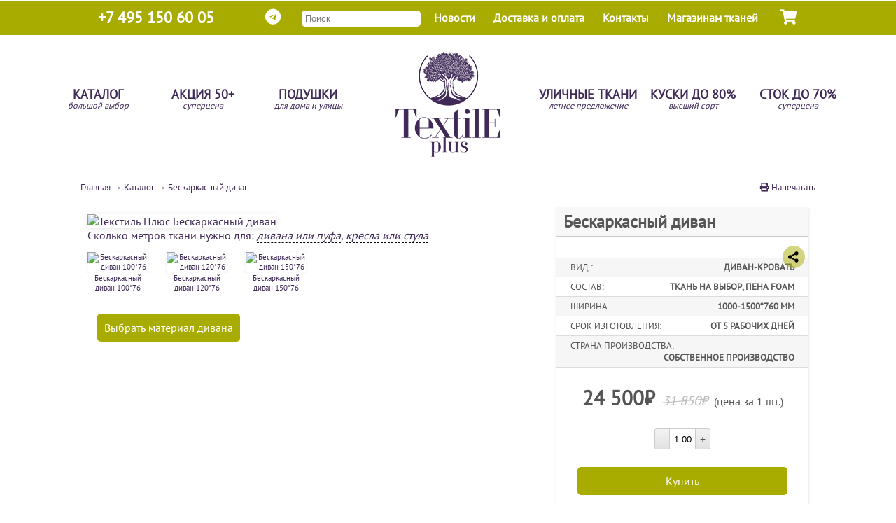

--- FILE ---
content_type: text/html; charset=UTF-8
request_url: https://maykop.textile.plus/catalog/detail/533/bescarcasnyy-divan.html
body_size: 25662
content:
<!DOCTYPE html>
<html lang="ru">
	<head>
		<title>Бескаркасный диван - Готовая мебель</title> 
		<meta charset="utf-8" />
		<meta name="viewport" content="width=device-width, initial-scale=1.0" /> 
		<meta name="description" content="Описание



Диван без единого острого угла, сделанный из инновационной пены FOAM марки ST2536 и любой, выбранной вами ткани. Модель с легкостью превращается из комфортного дивана-кресла в комфортную кровать с изголовьем.

С легкостью украсит любой интерьер

Данная модель предназначена для создания красивых и уютных зон отдыха на открытом воздухе, в гостиной, детской, креативном офисе, концептуальном кафе или в любом другом общественном и частном пространстве.

 
Невероятно мягкий на ощупь, в ткани любого цвета, диван идеален для современных гостиных. Поставьте его в качестве дополнительного дивана, и мы гарантируем, что вы больше не захотите сидеть на другом.

Вы можете с легкостью сочетать его с другими предметами мебели в вашем доме, без труда двигать его вниз и вверх по лестнице

 

Вы можете прямо сейчас купить бескаркасный диван в нашем интернет-магазине с доставкой во все города России и СНГ.

 

Дизайн, который вдохновляет


Дизайнерская работа &ndash; красиво, качественно, удобно;

Свойство моментально и точно принимать форму Вашего тела;

Широкий спектр цветов и материалов;

Стойкость к износу;

Универсальность, практичность, простота в уходе &ndash; съемные чехлы можно без проблем постирать в машинке;

Гарантия производителя на любой предмет из каталога составляет 12 месяцев.


" />
        <meta name="theme-color" content="#a9ac00" />
                
        <meta name="pmail-verification" content="e4ac7dc1e85f981bfdc2f73b13f0392d"> 
        
        
		<meta property="og:type" content="website">
		<meta property="og:site_name" content="Текстиль Плюс">
		<meta property="og:title" content="Бескаркасный диван - Готовая мебель">
		<meta property="og:description" content="Описание



Диван без единого острого угла, сделанный из инновационной пены FOAM марки ST2536 и любой, выбранной вами ткани. Модель с легкостью превращается из комфортного дивана-кресла в комфортную кровать с изголовьем.

С легкостью украсит любой интерьер

Данная модель предназначена для создания красивых и уютных зон отдыха на открытом воздухе, в гостиной, детской, креативном офисе, концептуальном кафе или в любом другом общественном и частном пространстве.

 
Невероятно мягкий на ощупь, в ткани любого цвета, диван идеален для современных гостиных. Поставьте его в качестве дополнительного дивана, и мы гарантируем, что вы больше не захотите сидеть на другом.

Вы можете с легкостью сочетать его с другими предметами мебели в вашем доме, без труда двигать его вниз и вверх по лестнице

 

Вы можете прямо сейчас купить бескаркасный диван в нашем интернет-магазине с доставкой во все города России и СНГ.

 

Дизайн, который вдохновляет


Дизайнерская работа &ndash; красиво, качественно, удобно;

Свойство моментально и точно принимать форму Вашего тела;

Широкий спектр цветов и материалов;

Стойкость к износу;

Универсальность, практичность, простота в уходе &ndash; съемные чехлы можно без проблем постирать в машинке;

Гарантия производителя на любой предмет из каталога составляет 12 месяцев.


">
		<meta property="og:url" content="https://textile.plus/catalog/detail/533/bescarcasnyy-divan.html">
		<meta property="og:locale" content="ru_RU">
		<meta property="og:image" content="https://textile.plus/i/solutions_detail/533-16292924780.jpg">
		<meta property="og:image:width" content="968">
		<meta property="og:image:height" content="504">          
        <link href="/rss.xml" rel="alternate" title="RSS" type="application/rss+xml" />
        <link rel="apple-touch-icon" href="/v1/img/l_io.png" />
        <link rel="stylesheet" href="/v1/js/bxslider/jquery.bxslider.css?7">
        
        
         <style>
        *{margin:0;padding:0;box-sizing: content-box;}
@font-face {
  font-family: 'PT Sans';
  font-style: normal;
  font-weight: 400;
  src: local('PT Sans'), local('PTSans-Regular'), url(/v1/fonts/PT_Sans/JX7MlXqjSJNjQvI4heMMGvY6323mHUZFJMgTvxaG2iE.woff2) format('woff2');
  unicode-range: U+0460-052F, U+20B4, U+2DE0-2DFF, U+A640-A69F;
}
/* cyrillic */
@font-face {
  font-family: 'PT Sans';
  font-style: normal;
  font-weight: 400;
  src: local('PT Sans'), local('PTSans-Regular'), url(/v1/fonts/PT_Sans/vtwNVMP8y9C17vLvIBNZI_Y6323mHUZFJMgTvxaG2iE.woff2) format('woff2');
  unicode-range: U+0400-045F, U+0490-0491, U+04B0-04B1, U+2116;
}
/* latin-ext */
@font-face {
  font-family: 'PT Sans';
  font-style: normal;
  font-weight: 400;
  src: local('PT Sans'), local('PTSans-Regular'), url(/v1/fonts/PT_Sans/9kaD4V2pNPMMeUVBHayd7vY6323mHUZFJMgTvxaG2iE.woff2) format('woff2');
  unicode-range: U+0100-024F, U+1E00-1EFF, U+20A0-20AB, U+20AD-20CF, U+2C60-2C7F, U+A720-A7FF;
}
/* latin */
@font-face {
  font-family: 'PT Sans';
  font-style: normal;
  font-weight: 400;
  src: local('PT Sans'), local('PTSans-Regular'), url(/v1/fonts/PT_Sans/ATKpv8nLYAKUYexo8iqqrg.woff2) format('woff2');
  unicode-range: U+0000-00FF, U+0131, U+0152-0153, U+02C6, U+02DA, U+02DC, U+2000-206F, U+2074, U+20AC, U+2212, U+2215;
}
body{background-color:#fff;color:#3f2957;font-family:'PT Sans',serif;margin:0;padding:0;top:0 !important;}
a{color:#3f2957;text-decoration:none;}
input, label{display: inline-block; vertical-align: middle;cursor:pointer;}

.container{display:block;position:relative;padding-left:35px;margin-bottom:12px;cursor:pointer;-webkit-user-select:none;-moz-user-select:none;-ms-user-select:none;user-select:none}
.container input{position:absolute;opacity:0}
.checkmark{position:absolute;top:0;left:0;height:25px;width:25px;background-color:#eee;border-radius:50%}
.container:hover input~.checkmark{background-color:#ccc}
.container input:checked~.checkmark{background-color:#a2b136}
.checkmark:after{content:"";position:absolute;display:none}
.container input:checked~.checkmark:after{display:block}
.container .checkmark:after{top:9px;left:9px;width:8px;height:8px;border-radius:50%;background:#fff}

.mhide{display:none;}
.mhideimp{display:none !important;}
.form-error{background-color:#fb9898 !important;}
.bold{font-weight:bold;}
.button2{border:none;color:white;background:#a9ac00;display:inline-block;padding:10px;cursor:pointer;text-decoration:none;border-radius:5px;-moz-border-radius:5px;-webkit-border-radius:5px;margin:4px;}
.shadow{box-shadow:0 1px 8px rgba(0,1,0,.1);}
.navtop{width:100%;height:49px;background-color:#a9ac00;border-top:solid 1px #fff;z-index:1000001;}
.navtopcont{margin:0 auto;width:1000px;padding:0 10px;position:relative;color:#fff;}
.navtopcont a{color:#fff;}
.navtop1{line-height:49px;font-size:22px;font-weight: bold;width:260px;}
.navtop2{line-height:49px;position:absolute;right:54px;top:0;font-size:16px;font-weight: bold;}
.navsearch{line-height:49px;position:absolute;left:301px;top:0;font-size:14px;}
.topsearch{padding:4px 5px;border:0;border-radius:5px;outline:none;width: 160px;}
.navtop2 ul{list-style:none;}
.navtop2 ul li{float:left;margin:0 13px;}
.navtop2 ul li a{text-decoration:none;}
.navtop2 ul li a:hover{color:#3f2957;}
.navtop3{line-height:49px;width:49px;position:absolute;right:0;top:0;text-align:center;}
.navtop8{line-height:49px;width:49px;position:absolute;right:50px;top:0;text-align:center;}
.navtop4{width:15px;height:15px;position:absolute;right:15px;top:13px;text-align:center;color:#f00;font-size:.6em;font-weight:700;line-height:15px;display:none;}

header{width:100%;height:199px;}
header ul{list-style:none;margin:0 auto;width:1150px;}
header ul li{float:left;width:150px;text-align:center;line-height:199px;}
header ul li a{
	display:inline-block;
    line-height: 14px;
	text-decoration:none;color:#3f2957;text-transform:uppercase;font-weight:600;font-size:1.1em}
header ul li a:hover{
	text-shadow: 0 6px 20px rgb(169 172 0 / 70%);
}
#logo a:hover{
	box-shadow: none;
	-webkit-filter: drop-shadow(0 6px 20px #a9ac00);
  	filter: drop-shadow(0 6px 20px #a9ac00);
}
#logo{width:250px;line-height:0;padding-top:24px;}
.banners{width:100%;overflow:hidden;}
.banners img{width:100%;border-bottom:solid 1px #3f2957;}
.slogans{list-style:none;width:1050px;margin:0 auto;margin-top:30px;font-size:.7em}
.slogans li{float:left; width:33%;text-align:center;font-weight:600;min-height: 125px;}
.slogans li img{margin:20px 0;}
#breadcrumbs{font-size:.8em;margin:10px 0;position:relative;}
main{width:100%;min-height: 1500px;}
.main{width:1050px;padding:0 10px;margin:0 auto;min-height: 1500px;}
.main h2{margin:40px 0 20px 0;}
.main h2 a{font-size:.8em;font-weight:bold;color:#a2b136;border-left:1px solid #ccc;padding-left:20px;display:inline-block;margin:7px 20px;text-decoration:none;font-weight:200;}
.main h3{padding:5px 10px;border-bottom:solid 1px #ccc;background-color:#f8f8f8;font-size:1.2em;overflow: auto;}
/* зачеркнутая цена*/
.catlist p small:before,.catgoodbase small:before,.f2 small:before{position:absolute;content:"";left:0;top:50%;right:0;border-top:1px solid;border-color:inherit;-webkit-transform:rotate(-5deg);-moz-transform:rotate(-5deg);-ms-transform:rotate(-5deg);-o-transform:rotate(-5deg);transform:rotate(-5deg);}
/* список товаров*/
.catlist{width:330px;float:left;margin:10px;position:relative;padding-bottom:20px;background-color:#fff;max-height:450px;}
.catlist a{color:#3f2957;text-decoration:none;}
.catlist h3{padding:0;margin:10px 0 0 15px;min-height:15px;font-weight:bold;text-transform:uppercase;border-bottom:none;background:none;font-size:1.2em;overflow:hidden;text-overflow:ellipsis;white-space:nowrap;}
.catlist span{height:18px;overflow:hidden;font-size:.9em;color:#a4a4a4;display:inline-block;margin:-5px 0 0px 15px;}
.catlist p{padding:10px 0;margin:0;font-size:.75em;font-weight:800;line-height:1.23077;position:absolute;right:5px;bottom:110px;}
.catlist i{display:inline-block;font-weight:700;font-size:2em;font-style:normal;padding:2px 5px;}
.oneclick{color:#fff !important;position:absolute;right:4%;bottom:10px;width:92%;text-align:center;background:#a9ac00;border-radius:5px;padding:10px 0;}
.catlist blockquote{margin:0 20px;}
.catlist small,.catgoodbase small{margin:0px 5px 0 15px;display:inline-block;position:relative;color:#bbb;font-size:1.2em;font-style:italic;}
.catlist hr{width:330px;}
.catlist big{position:absolute;top:120px;right:10px;font-size:.9em;}
.catlist img{width:330px;height:250px;}
.catlist pre {width:90%;padding:5%;white-space: pre-wrap; word-wrap: break-word;height:150px;overflow:hidden;}
.novinki{position:absolute;top:-5px;right:-5px;width:100px;height:100px;background:url('/v1/img/novinki.png');z-index:10;}
.action{position:absolute;top:-5px;left:15px;width:91px;height:76px;background:url('/v1/img/action.png');z-index:10;}
.ng2021{position:absolute;top:0;left:0;width:90px;height:85px;background:url('/v1/img/ng2021.png');z-index:10;}
.hit{position:absolute;top:-5px;left:-5px;width:100px;height:98px;background:url('/v1/img/hit.png');z-index:10;}
.novinki1{position:absolute;top:5px;right:5px;width:100px;height:100px;background:url('/v1/img/novinki.png');z-index:10;}
.action1{position:absolute;top:5px;left:25px;width:91px;height:76px;background:url('/v1/img/action.png');z-index:10;}
.hit1{position:absolute;top:5px;left:5px;width:100px;height:98px;background:url('/v1/img/hit.png');z-index:10;}
.colorpic{list-style:none;overflow:auto;margin-left:10px !important;}
.colorpic li{float:left;width:40px;height:40px;border-radius:40px;margin:10px 6px;border:solid 2px #f8f8f8;}
.colorpic li a{height:40px;display:block;}
.colorpicsel{border:solid 2px #3f2957 !important;}
footer{width:100%;margin-top:40px;background-color:#3f2957;overflow:auto;box-shadow:0px 0px 10px rgba(0,0,0,0.1);}
.footer{width:1070px;margin:5px auto;overflow:auto;}
.fblock{width:235px;padding:0 10px;float:left;}
.fblock h2{font-size:17px;color:#a2b136;line-height:40px;font-weight:400}
.fblock ul{list-style:none;}
.fblock ul li{line-height:25px;}
.fblock ul li a{font-size:15px;color:#fff;text-decoration:none;}
.fblock ul li a:hover{color:#a2b136;border:1px solid #a2b136;}
.copyright{width:1070px;margin:15px auto;overflow:auto;color:#bbbaba;font-size:12px;padding-top:10px;text-align:center;}
.fvg{display:inline-block;margin:10px 10px 0 0;width:26px;height:26px;border:1px solid #fff;text-align:center;border-radius:13px;}
.fvg i{}
a.filter{border-radius:10px;display:inline-block;padding:3px;border:solid 1px #ccc;color:#3f2957 !important;margin:3px;font-size:.8em;}
a.filteractive{display:inline-block;padding:10px;border:solid 1px #3f2957;margin:10px 5px;font-size:.8em;}
.helper{margin:0 !important;width:auto !important;padding:3px 10px;border-bottom:solid 1px #ccc;background-color:#f8f8f8;font-size:1.2em;}
input[type="text"],input[type="password"],input[type="email"],input[type="tel"],textarea{background-color:white;border:thin solid #ccc;border-radius:2px;display:inline-block;font:inherit;line-height:1.7em;padding:0.3em;margin:0;outline:none;box-shadow:inset 0 0 7px 1px #ddd;}
input:disabled{border:solid 1px #ccc;box-shadow:none;background-color:#eee;cursor:default;}
select{/* styling1 */
 background-color:white;border:thin solid #fff;border-bottom:thin solid #3f2957;border-radius:0;display:inline-block;font:inherit;line-height:1.2em;padding:0.5em 3.5em 0.5em 0.5em;margin:0;-webkit-box-sizing:border-box;-moz-box-sizing:border-box;box-sizing:border-box;-webkit-appearance:none;-moz-appearance:none;background-image:linear-gradient(45deg,transparent 50%,#a9ac02 50%),linear-gradient(135deg,#a9ac02 50%,transparent 50%);background-position:calc(100% - 10px) calc(1em),calc(100% - 6px) calc(1em),calc(100% - 2.5em) 0.3em;background-size:5px 5px,5px 5px,1px 1.5em;background-repeat:no-repeat;outline:none;}
select.minimal{background-image:linear-gradient(45deg,transparent 50%,#3f2957 50%),linear-gradient(135deg,#3f2957 50%,transparent 50%),background-position:calc(100% - 15px) calc(1em),calc(100% - 10px) calc(1em),calc(100% - 2.5em) 0.3em;background-size:5px 5px,5px 5px,1px 1.5em;background-repeat:no-repeat;}
select:focus{background-image:linear-gradient(45deg,#3f2957 50%,transparent 50%),linear-gradient(135deg,transparent 50%,#3f2957 50%),background-position:calc(100% - 10px) 1em,calc(100% - 15px) 1em,calc(100% - 2.5em) 0.3em;background-size:5px 5px,5px 5px,1px 1.5em;background-repeat:no-repeat;border-color:#3f2957;outline:0;}
select:-moz-focusring{color:transparent;text-shadow:0 0 0 #000;}
.cattredescr{width:1030px;margin-top:20px;}

/* карточка */
/*.catgoodtopblock{overflow:auto;}*/
.catgoodimg{width:660px;/*height:500px*/;float:left;padding:10px;position:relative;}
.catgoodimg a img{height:500px;width:660px;}
.imgdescr,#complink{position:absolute;display:none;bottom:35px;color:#fff;padding:10px;background:#000;background:rgba(162,177,54,.6);}
.imgdescr{left:10px;z-index: 10;}
#complink{right:10px;}
#complink a{color:#fff;}
#priceopt{font-weight:bold;font-size: 1.3em;}
.compview{float:left;width:140px;text-align:center;font-size:.8em;margin-bottom:20px;}
.compview img{width:120px;}

#catgooddescr,#catgooduhod,#catgoodatt,.interiorbox{width:665px;}
.listovka{width:360px;display:inline-block;float:right;text-align:center;font-size:.7em;line-height:2;margin: 10px 5px 5px 5px;}
.listovka img{width:360px;}
.catgoodbase{width:360px;overflow:auto;margin:10px 5px 5px 5px;background-color:#fff;box-shadow:0 1px 3px rgba(0,1,0,.15);position:relative;color: #555;}
.catgoodbase b{font-size:1.8em;}
.catgoodbase small{font-size:1.2em;margin-left:10px;}
.catgoodbase h1{padding:5px 10px;border-bottom:solid 1px #ccc;background-color:#f8f8f8;margin-bottom:30px;font-size:1.5em;}
.catgoodbase p{padding:5px 10px;}
.cartbutton{display:block;text-align:center;margin:0 20px;}
.catgoodprops{padding:5px 20px !important;font-size:.8em;text-transform:uppercase;}
.catgoodprops span{display:block;float:right;}
.cnt{width:80px;position:relative;text-align:center;margin:20px auto;}
.cnt input{background-color:#fff;border:none;outline:none;box-shadow:none;width:40px;height:24px;padding:2px 0;text-align:center;border-radius:0;}
.cnt div{border:1px solid #ccc;width:20px;cursor:pointer;position:absolute;line-height:28px;background:linear-gradient(#f3f3f3,#e2e2e2);}
.cnt div.minus{left:0;border-radius:3px 0 0 3px;}
.cnt div.plus{right:0;border-radius:0 3px 3px 0;}
.cnt input{border-top:1px solid #ccc;border-bottom:1px solid #ccc;}
#addIdModal{min-width:345px;}
#addIdModal h2{margin-bottom:20px;}
.catgoodslogan{list-style:none;width:90%;margin: 10px auto;overflow: auto;}
.catgoodslogan li img{width:70%;margin:0}

.linktable{display:table;width:100%;}
.recall{height: 70px;border-top: 1px solid #e7e7e7;display: table-cell;float: none;font-weight: 400;background-color: #f6f6f6;border-right: 1px solid #e7e7e7;font-size: 12px;padding: 5px 10px;text-align: center;vertical-align: middle;}
.recall input{box-sizing: border-box;line-height: 2px;padding: 5px 10px;border: 1px solid #d8decd;border-radius: 3px;width: 120px;color: #83867f;font-family: "Open Sans", sans-serif;background-color: #fff;outline-color:#ff9f44;}
.recallbut{background: #ff9f44;padding:5px 10px;}
.catgoodcolors,.catgoodcolors-podushki{list-style:none;overflow:auto;width:680px;float:left;}
.catgoodcolors li,.catgoodcolors-podushki li{float:left;width:90px;margin:2px 15px 2px 8px;text-align:center;}
.catgoodcolors-calista li{width:200px;}
.catgoodcolors li a,.catgoodcolors-podushki li a{font-size:.7em;outline:none;}
.catgoodcolors li a:hover img{box-shadow:0 1px 2px rgba(0,1,0,.55);}
.catgoodcolors li a:focus img{border:solid 2px #3f2957;outline:none;}
.catgoodcolors li a img,.catgoodcolors-podushki li a img{width:90px;border:dashed 2px #f8f8f8;}
.catgoodcolors-calista li a img{width:200px;}
.catgoodadd{margin:20px 5px;overflow:auto;}
.catgoodadd h3{padding:5px 10px;border-bottom:solid 1px #ccc;background-color:#f8f8f8;font-size:1.2em;}
.catgoodaddtext{padding:20px;overflow:auto;background-color:#fff;font-size:.9em;}
.catgoodaddtext ul{margin:20px;}
.ico[class*="advantage-ico"]{background-image:url('/v1/img/tkanFeatures.svg');}
.ico[class*="advantage-ico"]{width:32px;}
.ico[class*="advantage-ico"]{height:30px;}
ul.advantage-list li{margin-top:20px;}
ul.advantage-list{width:250px;float:left;list-style:none;}
ul.advantage-list .ico{margin-right:20px;}
ul.advantage-list *{font-size:12px;font-weight:300;vertical-align:middle;}
ul.advantage-list p{display:inline-block;margin:0;width:180px;line-height:16px;}
.ico{display:inline-block;text-decoration:none;}
.ico.advantage-ico-chistka{background-position:0px -481px;}
.ico.advantage-ico-himchistka{background-position:0px -513px;}
.ico.advantage-ico-luchi{background-position:0px -717px;}
.preim{float:left;width:33%;text-align:center;}
.preim img{width:100px;}

/* Корзина */
.cartview{background-color:#fff;margin-top:40px;}
.cart{margin-top:10px;width:98%;background-color:#fff;}
.cart a{color:#3f2957;font-size:14px;text-decoration:none;}
.cartimg{width:90px;padding: 10px;}
.cartimg img{width:90px;border-radius:10px;}
.cartname{width:280px;padding: 20px 10px;}
.cartname p{margin:0;padding:0;color:#ccc;font-size:12px;}
.cartprice{font-size:16px;font-weight:bold;display:block;padding: 6px;min-width: 100px;}
.cartcnt{width:80px;position:relative;text-align:center;}
.cartcnt input{background-color:#fff;border:none;outline:none;box-shadow:none;width:40px;height:24px;padding:2px 0;text-align:center;border-radius:0;font-size:.8em;}
.priceoptcart{color:#f00;font-weight:800;}
#cartedit div.cartcnt div{border:1px solid #ccc;width:20px;cursor:pointer;position:absolute;line-height:28px;background:linear-gradient(#f3f3f3,#e2e2e2);}
#cartedit div.cartcnt div.minus{left:0;border-radius:3px 0 0 3px;}
#cartedit div.cartcnt div.plus{right:0;border-radius:0 3px 3px 0;}
#cartedit div.cartcnt input{border-top:1px solid #ccc;border-bottom:1px solid #ccc;}
.oneprice{font-size:.6em;}
#cartsend input[type="text"]{border:none !important;box-shadow:none !important;}

.cartpricem{display:none;}
#cartedit div.cartdelete i{padding:6px;cursor:pointer;}
#cartsend div.cartdelete,#cartsend div.cartcnt div{display:none !important;}
.cartdeliv{width:700px;float:left;margin-top:20px;}
.cartdeliv h2{width:630px;margin-right:0 !important;}
.cartdelivblock{height:auto !important;margin-top:0;padding:0;background-color:#fff;}
[rel="delivrole"]{padding:16px;}
.cartdelivblock p{background:linear-gradient(#f3f3f3,#e2e2e2);margin:0;padding:10px;margin-top:10px;/*width:618px;*/
 font-size:16px;border-top:1px solid #ccc;}
.cartdelivblock b{color:#3f2957;}
.cartuser{width:330px;float:right;background-color:#fff;margin-top:20px;}
.cartuser h2{width:320px;}
.cartuserblock{width:330px;overflow:auto;height:auto !important;padding:0;margin-top:0;}
.cartuserblock div input{width:90%;margin-bottom:10px;}
.cartuserblock p{background:linear-gradient(#f3f3f3,#e2e2e2);margin:0;padding:20px 0;text-align:center;font-size:16px;border-top:1px solid #ccc;}
.cartuserblock p span{padding:6px;display:inline-block;border:1px solid;border-color:#bbb #ccc #ddd;background-color:rgba(220,220,220,0.8);border-radius:5px;box-shadow:0 1px 3px rgba(0,0,0,0.12) inset;}
.cartuserblock p span input[type="submit"]{font-size:18px;font-weight:bold;width:220px;padding:8px 20px;background:linear-gradient(#a2b136,#788427);border:1px solid;border-color:#a2b136 #656f1d #525a17;border-radius:4px;box-shadow:0 1px 2px rgba(0,0,0,0.2),0 1px 1px rgba(255,255,255,0.7) inset;color:#fff;font-family:BeauSans,Arial;cursor:pointer;}
.cartuserblock p span input[type="submit"]:hover{background:linear-gradient(#788427,#a2b136);}
.anketa{text-align:center;}
#delivselfdata input + label,#delivusdata input + label{display:block;width:350px;margin:10px 0;}
#delivusdata input{height:auto !important;}
#cartmessage{border-bottom:1px solid #ccc;padding:10px;font-size:12px;background:linear-gradient( #e2e2e2,#f3f3f3);}
#cartmessage sup{font-size:.5em;}
[rel="delivrole"] b{font-size:1.2em;}
#totalweight,#totalobemupak{font-size:13px;font-weight:bold;}
.warning{display:none;width:300px;position:absolute;padding:0 !important;z-index:2;}
.warning div{position:relative;}
.warning img#warnclose{top:5px;right:8px;position:absolute;z-index:10;cursor:pointer;}
.warning i{background-color:#fedb4a;width:16px;height:16px;top:15px;left:-8px;position:absolute;transform:rotate(45deg);}
.warning span{padding:20px;width:255px;background-color:#fedb4a;top:0;left:0;position:absolute;font-size:12px;display:inline-block;}
.print h2{font-size:22px;background-color:#EA2800;color:#fff;margin:0;padding:5px;overflow:auto;display:block;width:970px;box-shadow:0 0 5px rgba(0,0,0,0.1);}
.print div.plus,.print div.minus{display:none;}
.print a{text-decoration:none;color:#EA2800;}
.print img{width:100px;border-radius:10px;}

#udekivcomp{width:100%;}
#orderconfirmmess{position:absolute;top:0;left:0;width:100%;background:rgba(0,0,0,.5);display:none;}
#orderconfirmtext{width:770px;margin:200px auto;background:#fff;}
#orderconfirmtext p{padding:10px;}
.close{width:100%;}
.close i{width:11px;height:11px;margin:5px;float:right;background:#fff;cursor:pointer;}
.confirmorderbutton{margin:10px auto;background:#a2b136;display:block;width:200px;text-align:center;}
#payradio{overflow:auto;background-color:#fff;}
#payradio div{width:40%;float:left;padding:5%;}
#payradio input{display:inline;width:auto;}

/* конец Корзина */

/* статичные страницы */
.section{background-color:#fff;width:505px;margin:20px 20px 0 0;height:220px;overflow:hidden;display:inline-block;}
.section a{display:inline-block;text-decoration:none;color:#505050;}
.section a:hover h1{color:#393B40;}
.section time{margin-left:225px;display:block;font-size:.8em;color:#a2b136;font-weight:bold;}
.section img{float:left;width:200px;height:200px;margin:10px}
.section h1{margin:10px 5px 5px 5px;font-weight:600;text-transform:uppercase;margin-left:225px;font-size:1em;color:#3f2957;}
.section p{padding:15px 10px;margin-left:215px;font-size:.85em;}

.pagesimg{width:100%;overflow:auto;background-color:#fff;}
.pagesimg a{padding:2px;}

.pages{background-color:#fff;margin-bottom:10px;}
.pages h1{padding:10px 0;text-transform:uppercase;}
.pages h2{margin:5px 0;}
.pages p{margin:0 0 10px 0;}
.pages ul{margin-left:30px;}

.dealers{width:100%;}
.dealers td{width:33%;text-align:center;font-size:.8em;vertical-align:bottom;}
.dealers img{max-width:200px;}
.feedback table td{padding:10px 20px 10px 0;}
.feedback input,.feedback textarea{width:400px;}
.rekvizity{border:1px solid #3f2957;border-collapse:collapse;}
.rekvizity td{padding:5px 10px;border:1px solid #3f2957;font-size:.8em;}
/* конец статичные страницы */
.bcompositelink:hover{
	text-decoration:none !important;	
}
.bcomposite{
	overflow: auto;width:1030px;border:none;
	background-color: #fff;margin-bottom:10px;
}
.bcomposite h1{
	color:#fff;width:auto;float:left;margin-left:-181px;
	padding:5px 15px;background-color: rgba(63,41,87,.6);font-size:26px;
}
.bcomposite p{
	color:#fff;width:auto;float:left;font-size:26px;font-weight: bold;
	padding:5px 15px;background-color:#a2b136;
}
.ban1{
	padding:15px 0 0 25px;width:380px;float:left;color:#000;
}
.raspil1{
	width:400px;float:left;border-right:1px solid #393B40;
}
.raspil12{
	width:656px;float:left;border-right:1px solid #393B40;
}
.bcomposite h2 {
    color: #fff;
    width: auto;
    float: left;
    margin:0 0 0 -296px;
    padding: 5px 15px;
    background-color: rgba(0,0,0,.3);
    font-size: 26px;
}
.ban2{
	padding:5px 0 0 25px;width:340px;float:left;color:#000;
}
.evrozapil{
	width:200px;float:right;margin-right:10px;
}
.autocomplete{
    width:500px;height:75px;
    padding:15px !important;    background-color: #fff;font-size:.8em;border-bottom:1px solid #3f2957;}
.autocomplete img{
    width:99px; height: 75px;float:left;margin:0 10px;
}
.autocomplete strong{
    font-size:1em;color: #a2b136;
}
.autocomplete:hover a{
    text-decoration: none !important;
}
.autocomplete b{
    font-size:1.1em;
}
.salesarg{
	margin:10px  0 10px 30px;font-size:.8em;list-style:none;
}
.salesarg > li{
    padding-left: 20px;
    position: relative;white-space: nowrap;
    overflow: hidden;
    text-overflow: ellipsis;
}
.salesarg > li:before{
    content: '✔';
    position: absolute; top: 0; left: 0;
    color: #a9ac00;
}
.salesarg2{
	margin:10px  0 50px 30px;font-size:.8em;list-style:none;
}
.salesarg2 > li{
    padding-left: 20px;
    position: relative;
}
.salesarg2 > li:before{
    content: '✔';
    position: absolute; top: 0; left: 0;
    color: #a9ac00;
}
#sortby{
	font-size:.8em;padding: 0.2em 3.5em 0.3em .5em;
}
.getsamples{
	display: inline-block;
    text-align: center;
    margin: 20px 0px 10px 40px;
    padding:10px 40px;background: #3f2957;
}
.discounttxt{
	color:#fff;padding:5px 10px;margin:0;font-size:.75em;font-weight:800;line-height:1.23077;position:absolute;right:0;bottom:185px;background:rgba(255,0,0,.7);
}
.interior{
	height:120px;overflow:hidden;	
}
.interior a{
	margin:10px 0 0 10px;display: inline-block;	
}
.pages-content{
	overflow:auto;padding-bottom:20px;
}
.personal-welcome-hello{
	padding:15px;
	margin:20px;font-size:.9em;font-weight:bold;
}
.personal-welcome{
	padding:15px 10px;list-style:none;border: solid 3px #a2af42;width:290px;
	margin:20px;border-radius:10px;float:left;
}
.personal-welcome li{
	padding:5px;
}
.personal-welcome li i{
	margin-right:10px;
}
.personal-welcome-menu2{
	padding:15px 10px;list-style:none;
	margin:20px;border-radius:10px;
}
.personal-welcome-menu2 li{
	float:left;width:25%;text-align:center;margin-bottom:20px;
}
.personal-welcome-menu2 li img{
	width:190px;height:120px;border-radius:5px;
	margin:10px 0;
}
.personal-welcome-menu2 li:hover img{
	border:solid 2px #3f2957;width:186px;height:112px;padding:2px;
}
.personal-orderlist{
	width:650px;float:right;list-style:none;
	margin:20px;
}
.personal-orderlist li{
	padding:5px;border-bottom: solid 1px #ccc;
}
.personal-orderlist li:last-child{
	border-bottom: none;text-align:right;font-weight:bold;
	font-size:1.1em;
}
.personal-orderlist li a{
	display:inline-block; margin:10px 20px 20px 5px;
	color:#5d8500; border-bottom:dashed 1px #5d8500;
}
.personal-orderlist li i{
	color:#5d8500;
}
.personal-orderlist li b{
	float:right;font-weight:bold;
	font-size:1.1em;
}
.bonuswelcome{
	margin:0 0 15px 450px; font-size:1.2em;color:#fff;text-align:center;
	width:420px;height:97px;background:url('/v1/img/bonusnow.png');
	padding-top:30px;overflow:hidden;
}
.bonuswelcome b{
	display:block;font-size:2em;
}

.personal-welcome-hello ul{
	height:115px;padding-top:10px;
	margin-top:50px;list-style:none;
	background:url('/v1/img/bonusarrow.png') no-repeat;
}
.personal-welcome-hello ul li{
	border-left:2px solid #643e8e;margin:0 0 10px 140px;padding-left:10px;
}
.bonusbonus{
	overflow:auto;
}
.bonusbonus div{
	width:270px;margin:50px 0 50px 80px;height:60px;padding:10px 70px;
	font-weight:normal;font-size:1em;
}
.bonusfly{
	float:left;background:url('/v1/img/bonusfly.png') no-repeat;
}
.bonuscake{
	float:right;background:url('/v1/img/bonuscake.png') no-repeat;
}
.bonussystem{
	background:url('/v1/img/bonussystem.png') center center no-repeat #a9ad00;
	min-height:100px;color:#fff; font-weight:normal;
}
.bonussystem-l{
	float:left;margin:30px 0 0 100px;
}
.bonussystem-r{
	float:right;margin:30px 80px 0 0;
}
.bonusmonth{
	background:url('/v1/img/bonusmonth2.png');margin:40px auto;
	width:858px;height:67px;font-weight:normal;text-align:center;
	padding-top:40px;
}
.tpbanner{
	width:670px;
}
.tpbanner img{
	width:660px;margin-left:10px;
}
.addkupon{
	width:650px;margin:20px 0 0 10px;border-top:1px solid #3f2957;
	font-weight:bold;text-align:center; padding:30px 0;
}
.addkupon ul{
	width:650px;list-style: none;
    overflow: auto;margin-top:20px;
}
.addkupon ul li{
	width:140px;margin:0 10px 10px 0;float:left;
}
.addkupon ul li:last-child{
	margin-right:0;
}
.addkupon ul li img{
	width:140px;border-radius:10px 10px 0 0;
}
.addkupon ul li span{
	display:block;width:140px;border-radius:0 0 10px 10px;text-align:center;
	background-color:#a9ac00;color:#fff;padding:15px 0;text-overflow:ellipsis;white-space:nowrap;overflow:hidden;
}


table.datatable {
    width:100%;
    border-spacing: 0px;
    border-collapse: collapse;
    border: 0px solid #393B40;
    font-size: 1em;
}
table.datatable th {
    text-align: center;
    font-weight: bold;
    padding: 0.5em;
    border-top: 0px dotted #393B40;
    background-color: #eee;
}
table.datatable td {
    text-align: center;
    border: 1px solid #eee;
    padding: 0.2em 0.7em 0.2em 2em;
    max-width: 200px;
}
table.datatable tr:hover{
    /* cursor: pointer; */
    background-color: #fff;
}
table.datatable thead th {
    text-align: center;
    border-bottom: 1px solid #393B40;
}
.chehol{
	margin:0 0 30px 0;
}
.chehol li{
	margin:20px 0 0 20px;overflow-x: hidden;
}
.cheholtype{
	list-style:none;margin:40px 0;overflow:hidden;
}
.cheholtype li{
	width:20%;text-align:center;float:left;margin:0 2% 0 0;
}
.cheholtype li:last-child{
	width:10%;
}
.cheholtype li img{
	width:100%;
}
.cheholradio{display:block;position:relative;cursor:pointer;-webkit-user-select:none;-moz-user-select:none;-ms-user-select:none;user-select:none}
.cheholradio input{opacity:0}
.cheholradio:hover input~.checkmark1{background-color:#ccc}
.cheholradio input:checked~.checkmark1{background-color:#a2b136}
.cheholradio input:checked~.checkmark1:after{display:block}
.checkmark1{position:absolute;top:0;left:0;height:25px;width:25px;background-color:#eee;border-radius:50%}
.checkmark1:after{content:"";position:absolute;display:none}
.cheholradio .checkmark1:after{top:9px;left:9px;width:8px;height:8px;border-radius:50%;background:#fff}

.cheholtkan{
	width:100%; margin: 10px 0 20px 0;
	border-top:none;margin-left:0 !important;
}
.cheholtkan ul{
	width:100%; margin:0;
}
.cheholtkan ul li{
	margin:0 10px 0 0;
}
.cheholtp{list-style:none;overflow:auto;width:100%; margin:30px 0;margin-left:0 !important;}
.cheholtp li{float:left;width:90px;margin:2px 15px 2px 8px;text-align:center;margin:0; margin-right:10px;}
.cheholtp li a{font-size:.7em;outline:none;}
.cheholtp li a:hover img{box-shadow:0 1px 2px rgba(0,1,0,.55);}
.cheholtp li a:focus img{border:solid 2px #3f2957;outline:none;}
.cheholtp li a img{width:90px;border:dashed 2px #f8f8f8;}

.cheholdop, .cheholchoosetkan,.cheholchoosezvet,.cheholtp,.cheholsubmit,#cheholtexthide{
	display:none;
}
.cheholsendblock,#cheholtext{
	padding:20px;
}
#cheholtext img{
	width:300px;float: right;
}
.tpname{
	overflow: hidden;
    max-width: 90px;
    height: 42px;
}
.tpname-calista{
	height: 17px;
}


.page {
    display: flex;
    min-height: 100vh;
}

/* Фиксируем позицию body, которую меняет панель гугла*/

.page_fix {
    top: 0 !important;
    position: static !important;
}

/* Прячем панель гугла */

.skiptranslate {
    display: none !important;
}

/* language */

.language {
    position: fixed;
    left: 10px;
    top: 50%;
    transform: translateY(-50%);
    display: flex;
    flex-direction: column;
}

.language__img {
    margin: 2px;
    cursor: pointer;
    opacity: .5;
}

.language__img:hover,
.language__img_active {
    opacity: 1;
}

/* content */

.content {
    text-align: center;
    margin: auto;
}
.filterselect{
	margin:10px 5px;
}
.deliv33line{
	width:17%;float:left;font-size:.8em;
}

.oxfordpreim{
	list-style:none;	
}
.oxfordpreim b{
	display:block; font-size:1.2em;margin:10px 0;
}
.oxfordpreim li{
	width:29%;float:left;text-align:center;	margin-bottom:20px;padding:0 2%;
}
.oxfordpreim li span{
	text-align:justify;display:block;
}

.oxfordhr { 
border: 0;
height: 1px;
background: #aaa;
background-image: -webkit-linear-gradient(left, #fff, #aaa, #fff);
background-image: -moz-linear-gradient(left, #fff, #aaa, #fff);
background-image: -ms-linear-gradient(left, #fff, #aaa, #fff);
background-image: -o-linear-gradient(left, #fff, #aaa, #fff);
}
.filterpic{list-style:none;margin-left:10px !important;height:189px;overflow:hidden;font-size: .8em;}
.filterpic li{float:left;width:129px;height:189px;margin:10px 0;overflow:hidden;}
.filterpic li a{color:#bbb;}
.filterpic li a:hover{color:#3f2957;}
.filterpic li:hover{height:189px;}
.filterpic li img{height:auto;width:90%;border-radius:90%;}
.filterpic li img {
  -webkit-filter: grayscale(100%);
  -moz-filter: grayscale(100%);
  -ms-filter: grayscale(100%);
  -o-filter: grayscale(100%);
  filter: grayscale(100%);
  filter: gray; /* IE 6-9 */
}
.filterpic li img:hover {
  -webkit-filter: none;
  -moz-filter: none;
  -ms-filter: none;
  -o-filter: none;
  filter: none;
  filter: none; /* IE 6-9 */
}


.divan506{
	margin:10px 20px;
	width:640px;
	float:left;
}
.divan506 li{
	margin:10px 0 0 20px;
}
.divan506type{
	list-style:none;margin:40px 0;overflow:hidden;
}
.divan506type li{
	width:20%;text-align:center;float:left;margin:0 2% 0 0;
}
.divan506type li:last-child{
	width:10%;
}
.divan506type li img{
	width:100%;
}
.divan506radio{display:block;position:relative;cursor:pointer;-webkit-user-select:none;-moz-user-select:none;-ms-user-select:none;user-select:none}
.divan506radio input{opacity:0}
.divan506radio:hover input~.checkmark1{background-color:#ccc}
.divan506radio input:checked~.checkmark1{background-color:#a2b136}
.divan506radio input:checked~.checkmark1:after{display:block}
.checkmark1{position:absolute;top:0;left:0;height:25px;width:25px;background-color:#eee;border-radius:50%}
.checkmark1:after{content:"";position:absolute;display:none}
.divan506radio .checkmark1:after{top:9px;left:9px;width:8px;height:8px;border-radius:50%;background:#fff}

.divan506tkan{
	width:100%; margin: 10px 0 20px 0;
	border-top:none;margin-left:0 !important;
}
.divan506tkan ul{
	width:100%; margin:0;
}
.divan506tkan ul li{
	margin:10px 10px 0 0;
}
.divan506tp{list-style:none;overflow:auto;width:100%; margin:30px 0;margin-left:0 !important;}
.divan506tp li{float:left;width:90px;margin:2px 15px 2px 8px;text-align:center;margin:0; margin-right:10px;}
.divan506tp li a{font-size:.7em;outline:none;}
.divan506tp li a:hover img{box-shadow:0 1px 2px rgba(0,1,0,.55);}
.divan506tp li a:focus img{border:solid 2px #3f2957;outline:none;}
.divan506tp li a img{width:90px;border:dashed 2px #f8f8f8;}

.divan506dop, .divan506choosetkan,.divan506choosezvet,.divan506tp,.divan506submit,#divan506texthide{
	display:none;
}
.divan506sendblock,#divan506text{
	padding:20px;
}
#divan506text img{
	width:300px;float: right;
}

.some-layout {
    position: relative;
    top: 0px;
    margin: 0;
    max-width: 100%;
    padding: 0 15px;
    background: #fff;
}
.nav-wrapper {
    overflow: hidden;
}
.interior ul{
    position: relative;
    min-width: 1000%;
    list-style:none;
}
.interior{
    position: relative;
    min-width: 1000%;
}

.interior li {
    float: left;
    padding: 1px 0;
}
.button-car {
    cursor: pointer;
    position: absolute;
    top: 0;
    width: 0;
    height: 0;
    border-top: 16px solid transparent;
    border-bottom: 16px solid transparent;                
}
.next-car {
    border-left: 10px solid #a9ac00;
    right: 0px;margin-top: 40px;
}
.prev-car {
    border-right: 10px solid #a9ac00;  
    left: 0px;
    display: none;margin-top: 40px;
}
.disabled{
	pointer-events: none;color:#e9e8e9;
}

img.zoom {
	-webkit-transition: all .2s ease-in-out;
	-moz-transition: all .2s ease-in-out;
	-o-transition: all .2s ease-in-out;
	-ms-transition: all .2s ease-in-out;
}

.transition {
	-webkit-transform: scale(1.05); 
	-moz-transform: scale(1.1);
	-o-transform: scale(1.1);
	transform: scale(1.05);
}
.sol-preim-2 {
 padding-right:0px;
 padding-left:0px;
 margin-right:auto;
 margin-left:auto;
 display: table-cell;
 vertical-align: middle;
 text-align: center;
 cursor:pointer;
}
 
.sol-preim-2-effects {
 list-style:none;
 margin: 0 auto;
 width: 100%;
 text-align: center;
 padding: 0;
}
 
.sol-preim-2-effects li {
 position: relative;
 display: inline-block;
 background-color: #fff;
 margin: 0;
 border: 1px solid #fff;
 overflow: hidden;
 font-size: 15px;
 max-height: 260px;
}

.sol-preim-2-effects2 li {
	max-height: 215px;	
}
 
.sol-preim-2-effects li img {
 display: block;
 position: relative;
 max-width:100%;
 height:auto;
 display: block;
 margin-left: auto;
 margin-right: auto;
} 
.sol-preim-2-effects2 li img {
 width: 340px;margin: 0 2px;
}
  
.sol-preim-2-effects li h2 {
 margin:100px auto;font-size:20px;border-bottom:1px solid #fff;width:fit-content;margin-bottom:30px;text-transform:uppercase;
}  
.sol-preim-2-effects2 li h2 {
margin-bottom:15px;
}
.sol-preim-2-effects li h4 {
 top:100px;font-size:20px;left:0;display: block;
 position: absolute;width:100%;
 color:#fff;
 text-shadow: 1px 1px 1px rgba(0,0,0,1); text-transform:uppercase;
}
 
 
.sol-preim-2-effects li > div {
 width: 100%;
 height: 100%;
 position: absolute;
}
 
.sol-preim-2-effects li:hover > div {
 position: absolute;
 overflow: hidden;
 top: 0;
 left: 0;
}
 
.sol-preim-2-effects li a:hover {
 background: #ff0000;
}
 
.sol-preim-2-effects li div {
 opacity: 0;
background: linear-gradient(rgba(0,0,0,0), rgba(0,0,0,1));
 transition: all 0.4s ease-in-out;
 color: #fff;
}
.sol-preim-2-effects li img {
 transition: all 0.2s linear;
}
.sol-preim-2-effects li:hover img {
 transform: scale(1.3);
}
 
.sol-preim-2-effects li:hover div {
 opacity: 1;
}
.cat-video{
	object-fit: cover;
    display: block;
    height: 250px;
    width: 99.8%;
}

.ya-share2{
	position:absolute;top:55px;right:5px;
}
.ya-share2__link_more.ya-share2__link_more-button-type_short{
	background: rgba(169, 172, 2, .5) !important;
}
.easyzoom-flyout img{
	width:1200px;	
}
.buylist{
	width:85%;color:#fff !important;text-align:center;
	margin: 0 5%;
}
.buylist:hover{
	box-shadow: 0 6px 20px rgb(0 0 0 / 20%);
	background-color:#989a01;
}
.fotorama-box{
	width:330px;height:250px;overflow:hidden;
}
.fotorama-box:hover{
	border: 10px solid #fff;
	box-shadow: 0 6px 20px rgb(0 0 0 / 20%);
	margin:-10px;
}
@-moz-document url-prefix() {
    .fotorama-box:hover {
        margin: -9px;
    } 
	.catlist{
		height:422px;
	}
}
.divanrama-box{
	margin-top: -20px;
}
.divanrama-box .bx-wrapper{
	max-width:1050px !important;max-height:240px;overflow:hidden;
}
.firstnew li{
	width:340px;margin: 0 10px 5px 0; border:none;
}
.firstnew li img{
	min-width:340px;min-height:260px;
}
.firstnew li a,.firstnew li a:hover{
	color:#fff;
}
.firstnew li time{
	    background: rgba(255,255,255,.3);
    position: absolute;
    top: 60px;
    left: 115px;
    color: #fff;
    padding: 10px 15px;
    border-radius: 20px;
    text-shadow: 1px 1px 1px rgb(0 0 0);
    font-size: 14px;
    text-transform: uppercase;
    font-weight: 600;
}
.firstnew li p{
	margin-top:-20px;
    padding: 0 10px;
}
.youtube-colls{	
	width:625px;height:352px;	
}

.youtube-colls2{	
	width:1050px;height:500px;	
}
.blureffect{
	filter: blur(5px);
    transform: scale(.9);
    opacity: 0.5;
}

#eshopcitycont{
	text-align:center;padding:8px;
}
#eshopcity{
	width: 60%;min-width:50%;padding: 0 5px 0 5px;
}
.eshop-header{
	border:solid 1px #ccc !important;
	cursor: pointer;
	outline: none;
	color:#3f2957 !important;
	padding: 0px !important;
	font-weight:normal !important;
	margin: 2px 0 0 0;
	height: 36px;
	overflow:auto;cursor:pointer;
}
.ui-accordion, .esdoor, .esterm {
    padding: 0 8px !important;
}

.ui-accordion .ui-accordion-content {
    padding: 0px !important;
    border-left:solid 1px #ccc !important;
    border-right:solid 1px #ccc !important;
    border-bottom:solid 1px #ccc !important;
    overflow: auto;
}
.esterm .ui-accordion-header-icon {
	content: '';
	position: absolute;
	top: 10px;
	left: unset !important;
	right: 10px;    
	display: inline-block;
	width: 20px;
	height: 13px;    
	background: url(/v1/img/down.png) 50% 50% no-repeat !important;
}
.esterm .ui-accordion-header-active .ui-accordion-header-icon {
	background-image: url(/v1/img/up.png);
}
.esname, .estime, .esprice{
	display:block; float:left;padding:8px;
}
.esname{
	width:350px;padding:0px;
}
.esname img{
	width:auto; height:30px;margin:2px 0 0 10px;
}
.esnametxt{
	 padding:8px 0 8px 10px;width: 340px;
}
.esnameterm{
	 padding:8px 0 8px 10px;width:80%;float:left;
}
.estermcheck{
	 padding:8px 0 8px 10px;
}
.estime{
	width:130px;
}
.esprice{
	width:100px;
}
#eShopLogisticApp h4{
	margin:20px 3px 10px 10px;	
}
.eshopdata{
	overflow:auto;cursor:pointer;
}
.eshopdata:hover {
    box-shadow: 0px 0px 10px 2px rgba(169,172,0, 0.2) inset;
}
.ui-widget {
    font-family: 'PT Sans' !important;
}
.sticky {
    position: sticky;
    top: 60px;
}
.podushki-kolvo-disabled {
	border:none !important;background-color:#fff !important;
}
.podushki-choose-tkan{
	display:none;
}
.podushki-tkan{
	width:100%;padding:0 !important;
}

.podushki-tp{list-style:none;overflow:auto;width:100%; margin:30px 0;margin-left:0 !important;}
.podushki-tp li{float:left;width:90px;margin:2px 15px 2px 8px;text-align:center;margin:0; margin-right:10px;}
.podushki-tp li a{font-size:.7em;outline:none;}
.podushki-tp li a:hover img{box-shadow:0 1px 2px rgba(0,1,0,.55);}
.podushki-tp li a:focus img{border:solid 2px #3f2957;outline:none;}
.podushki-tp li a img{width:90px;border:dashed 2px #f8f8f8;}

.podushki-dop, .podushki-choosetkan,.podushki-choosezvet,.podushki-tp,.podushki-submit,#podushki-texthide,.podushki-porolon-block{
	display:none;
}
.podushki2-copy-line, .podushki2-delete-line{
	display: block;
    border-radius: 2px;
    line-height: 1.7em;
    padding: 0.3em;
    margin: 0;
    outline: none;
    box-shadow: inset 0 0 7px 1px #ddd;
    color: #3f2957 !important;
    margin: 10px;
    float: left;
}
.podushki2-delete-line{
	float:right; color:red !important;	
}
.podushka2-base{
	display:none;
}
.podushki2-select{
	width: 60px;padding: 10px 15px 10px 5px;box-shadow: inset 0 0 7px 1px #ddd; border-bottom:none;font-size:.8em !important;
	border:none;text-align:center;
}
.podushki-size-x,.podushki-size-y{
	font-size:.8em !important;text-align:center;
}
.buddy-banner{
	overflow:auto;border:1px solid #a9ac00;margin:5px;min-height:150px;border-radius:5px;
}
.buddy-banner1{
	width:40%;float:left;min-height:150px;
	background: url('/banners/buddy_banner1.jpg') 100% 100% no-repeat; /* Добавляем фон */
    background-size: cover; /* Масштабируем фон */
}
.buddy-banner2{
	width:39%;float:left;min-height:150px;
}
.buddy-banner3{
	width:20%;float:left;min-height:150px;
}
.buddy-banner3 a{
	margin: 55px 0; 
}
.podushki2-itog-list{
	border:1px solid #ddd;	
	overflow: hidden;
}
.podushki2-itog-list li{
	white-space: nowrap;border-bottom:1px solid #ddd;padding:5px 10px;	
}
.podushki2-itog-list li:last-child{
	border-bottom:none;	
}
.podushki2-dom-or-outdor{list-style:none;overflow:auto;width:680px;}
.podushki2-dom-or-outdor li{float:left;width:90px;margin:2px 15px 2px 8px;text-align:center;}
.podushki2-dom-or-outdor li a{font-size:.7em;outline:none;}
.podushki2-dom-or-outdor li a:hover img{box-shadow:0 1px 2px rgba(0,1,0,.55);}
.podushki2-dom-or-outdor li a:focus img{border:solid 2px #3f2957;outline:none;}
.podushki2-dom-or-outdor li a img{width:90px;height:68px;border:dashed 2px #f8f8f8;}

.poduski2-lip-block{
	float:left;padding:10px;
}
.poduski2-lip-block img{
	width:100px; border-radius:10px;
}
.mincnt-txt{
	text-align: center;
    font-size: .8em;
}
.cartrow{
	width:100%;
    overflow: auto;
}
.cartrow div{
	float:left;
}
.cartsmallblock{
	width:80px;padding:20px 30px;
}
.cartpriceline{
	width:260px;
}
.catlist2{
	width:49%;height:159px;
}
.catlist2 p{
	height:90px;overflow:hidden;
}
.podushki2-data hr {
border: 0;
height: 1px;
background: #555;
background-image: -webkit-linear-gradient(left, #fff, #555, #fff);
background-image: -moz-linear-gradient(left, #fff, #555, #fff);
background-image: -ms-linear-gradient(left, #fff, #555, #fff);
background-image: -o-linear-gradient(left, #fff, #555, #fff);
}
.pointer{
	cursor:pointer;
}
.plus50-cnt{
	width:20px;height: 15px;text-align: center;
}
.plus50-plus,.plus50-minus{
	font-size:16px;margin-top:5px;
}
.plus50-all-colls{
	color:#aaa !important;font-size:14px;text-transform:capitalize;display:inline-block;margin: 0 0 5px 0;
}
.eshopselfblock2{
	width:100%;	
}
.paydata{
	overflow:auto;cursor:pointer;
	border: solid 1px #ccc !important;
    outline: none;
    color: #3f2957 !important;
    padding: 0px !important;
    font-weight: normal !important;
    margin: 2px 8px !important;
    min-height:70px;
    text-align:center;
}
.paydata img{
	width:400px;
	margin:20px 0 0 0;
}
.paytxt{
	margin:10px;line-height: 45px;
}
.paydata:hover {
    box-shadow: 0px 0px 10px 2px rgba(169,172,0, 0.2) inset;
}
.paykeepercheck{
	text-align:center;
}
.paykeepercheck div{
	width:300px;text-align:left;margin:20px auto;line-height: 20px;
	letter-spacing:1.2px;
}
.paykeepercheck div span{
	float:right;
}
.paykeepercheck div p{
	border-bottom: 1px solid #ebeaea;
}
.combtabblock{
	width: 680px;overflow:auto;float: left;
}
.combtab{
	float:left;height:60px;width:80px;color:#555; border:solid 1px #ddd;font-size:12px; margin: 2px 15px 12px 8px;padding:5px;text-align:center;	
	cursor:pointer;overflow:hidden;
}
.combtab.active{
	border:solid 1px #3f2957;	
}
.sp-tp-dop{
	position:absolute;
	left:-85px;
	width:94px;
	height:500px;
}
.sp-tp-dop img{
	width:90px;
	height:auto;
	margin-bottom:0 2px 10px 2px;
	cursor:pointer;
}
.l-post-pvz,.cdek-pvz{
	display:none;
}
.l-post-pvz-show ,.cdek-pvz-show {
counter-reset: li; 
list-style: none; 
padding: 20px;
text-shadow: 0 1px 0 rgba(255,255,255,.5);
min-width:400px;
}
.l-post-pvz-show a,.cdek-pvz-show a {
position: relative;
display: block;
padding: .4em .4em .4em 2em;
margin: .5em 0;
background: #DAD2CA;
color: #444;
text-decoration: none;
border-radius: .3em;
transition: .3s ease-out;
}
.l-post-pvz-show a:hover,.cdek-pvz-show a:hover {background: #E9E4E0;}
.l-post-pvz-show a:hover:before,.cdek-pvz-show a:hover:before {transform: rotate(360deg);}
.l-post-pvz-show a:before,.cdek-pvz-show a:before {
content: counter(li);
counter-increment: li;
position: absolute;
left: -1.3em;
top: 50%;
margin-top: -1.3em;
background: #dddf7f;
height: 2em;
width: 2em;
line-height: 2em;
border: .3em solid white;
text-align: center;
font-weight: bold;
border-radius: 2em;
transition: all .3s ease-out;
}
.l-post-choose,.cdek-choose,  .choose-address-mapб,  .choose-address-map-cdek{
	border-bottom: 1px dashed #000;
	z-index: 1; position: relative;
}
.choose-address,.choose-address-cdek, .choose-address-map, .choose-address-map-cdek{
	color:#00a79d;
	font-weight:bold;
}
#maplpost,#mapcdek{
	display:none;width:100%;height:100%;
}
.itogprice23{
	 float:right;font-weight:bold;padding: 15px;
}
.minx{
	display: none;
    text-align: justify;
    font-size: .8em;
    width: fit-content;
    margin: 0 auto;
    line-height: 20px;
    border: solid 1px #ccc;
    padding: 10px 20px;
    border-radius:5px;
    margin-bottom:15px;
}
#minx,#miny{
	float:right;width: 25px;
}
.cnt-widget{
	margin: 0 30px 10px 30px;
    display:none;
    text-align: center;
    font-size:.9em;
}

        
@media all and (max-width:768px){
body{background-image:none !important;overflow-x:hidden !important;}
header,.main,footer,nav,footer,.navtopcont,.footer,.fblock,.copyright,.anketa,.sol-preim-2-effects li,.sol-preim-2-effects li img{width:100% !important;}
nav{top: 0;}
.main,.navtopcont{margin:0;padding:0;}
img.shadow,.swipebox img{margin:10px 0 !important;}
.dhide,header{display:none;}
.dhideimp{display:none !important;}
.mhide{display:inline-block;}
.mhideimp{display:inline-block !important;}
.logo-m{width:47px;height:47px;position:absolute;left:5px;top:0;}
.logo-m img{width:47px;}
.navtop5,.navtop6,.navtop7{line-height:49px;width:49px;position:absolute;right:100px;top:0;border-left:solid 1px #fff;text-align:center;}
.navtop3{right:50px !important;border-left:1px solid #fff;}
.navtop8{right:200px !important;border-left:1px solid #fff;}
.navtop4{right:65px !important;}
.navsearch{line-height:49px;position:absolute;left:0;top:49px;font-size:14px;width:100%;height:49px;background-color:#a9ac00;border-bottom:solid 1px #fff;border-top:solid 1px #fff;z-index:1;}
.topsearch{margin:0 2%;padding:1%;border:0;border-radius:5px;outline:none;width:94%}
.navtop6{right:0 !important;}
.navtop7{right:150px !important;}
.navtop2{position:absolute;top:50px;left:0;width:100%;display:none;z-index:100;}
.mmenu li{width:100%;float:none;margin:0 !important;background-color:#a9ac00;color:#fff;border-bottom:1px solid #fff;}
.mmenu li a{display:block;padding:0 20px;}
#breadcrumbs{font-size:.7em;width:90%;margin:10px auto;}

.main h2,h1{margin:10px auto;width:90%;}
.catlist,.section,.pages{width:90% !important;margin:10px auto;float:none;overflow:auto;}
.catlist img{width:100%;height:auto;}
.catlist p{width:auto;}
.novinki{top:0;right:0;width:95px;height:95px;background-position:left bottom;}
.catgoodimg{height:auto;margin:10px auto;width:90%;padding:10px;float:none;}
.catgoodimg a img,.catgoodaddtext p img{height:auto;width:100%;}
.catgoodbase,.catgoodcolors,.catgoodcolors-podushki,.combtabblock,.podushki2-dom-or-outdor,#catgooddescr,#catgooduhod,#catgoodatt,.cartview,.cartdeliv,.cartuser,.interiorbox{margin:0 auto;margin-bottom:10px;width:90%;float:none !important;}
.catgoodbase h1{width:auto;margin-top:0;}
.combtab{width:26%;margin:2%;}
.catgoodcolors li{float:left;width:33%;margin:0;text-align:center;}
.catgoodcolors li a img{width:90%;border:dashed 2px #f8f8f8;}
.listovka{width:100%;margin:0 auto;}
.listovka img{width:90%;}
.imgdescr,#complink{bottom:64px;}
[rel="delivrole"] b{font-size:.9em;}
.cartview{margin-top:10px;}

.section{height:auto;display:block;}
.section img{width:94%; margin:3%;height:auto;float:none;}
.section h1,.section p{margin-left:10px !important;margin:10px;}
.pages h1{margin:0;width:auto;}
.section time{margin-left:10px;}
.section p{padding:0}

.dealers img{max-width:100%;}
.pages img{max-width:100%;}
.pagesimg a{max-width: 48%;padding: 1%;}

.feedback table td{padding:5px 0px;}
.feedback input,.feedback textarea{width:auto;}

.fblock{text-align:center;padding:0;float:none;}

.novinki1,.action1{top:15px;}
.hit1{top:15px;}
.mbutton{display:block;width:80% !important;margin:10px auto;text-align:center;}
.mbutton2{display:block;width:80% !important;margin:10px auto;text-align:center;float: none !important;}
#addIdModal{min-width:auto !important;}
.cart{font-size:.8em;}
.cart td{padding-bottom:15px;}
#payradio img{max-width:100%;}
#banners{left:0 !important;}
.slogans{list-style:none;width:100%;margin-top:10px;}
.slogans li img{width:70%;}

.bcompositelink:hover{
	text-decoration:none !important;width:90%;margin:0 auto;	
}
.bcomposite{
	overflow: auto;width:90%;margin:0 auto;border:none;
	background-color: #fff;position:relative;margin-bottom:10px;
}
.bcomposite h1{
	color:#fff;width:auto;    position: absolute;
    top: -10px;
    right: 0px;background-color: rgba(0,0,0,.3);font-size:26px;
}
.bcomposite h2{
	color:#fff;width:auto;float:left;margin-left:-405px;
	padding:5px 15px;background-color: rgba(0,0,0,.3);font-size:26px;
}
.bcomposite p{
	padding:5%;width:90%;
}
.bcomposite div{
	padding:5%;width:90%;
}
.raspil1,.raspil12{
	width:100%;float:left;border-right:none;
}

.evrozapil,.bcomposite h2{
	display:none;
}
.autocomplete{
    width:92%;position:absolute;top:14px;left:-2%;overflow-x:hidden;
}
.getsamples{
	display: block;
    margin: 20px 0;
}
.preim img {
    width: 85% !important;
}
.catgoodaddtext,.salesarg2,.copyright { /*.catgoodprops,*/
    font-size: 1em;
}
.personal-welcome{
	width:80%;margin-left: 5% !important;
	padding:5%;
}
.personal-welcome-menu2{
	padding:5%;margin:0;margin-left: 0 !important;
}
.personal-welcome-menu2 li{
	float:none;width:100%;
}
.personal-welcome-menu2 li img{
	width:100%;height:auto;
}
.personal-welcome-menu2 li:hover img{
	border:none;width:100%;height:auto;padding:0;
}
.personal-orderlist{
	width:80%;float:none;
	margin:5%;
}
.personal-orderlist li{
	padding:5%;
}
.personal-orderlist li:last-child{
	text-align:left;
}
.personal-orderlist li a{
	margin:0;
}
.personal-orderlist li b{
	float:left;display:block;width:100%;margin:10px 0;
}
.personal-welcome-hello {
    padding: 0;
    margin: 0;
}
.bonuswelcome{
	background-image:none;background-color:#a8ac00;
	margin:0px;width:100%;
}
.personal-welcome-hello ul{
	height:auto;
	margin-top:0;
	background-image:none;
}
.personal-welcome-hello ul li{
	margin:20px;padding-left:10px;
}

.bonusbonus div{
	width:70%;margin:20px;height:auto;padding:10px 70px;
	font-weight:normal;font-size:1em;
}
.bonuscake{
	float:left;
}
.bonussystem{
	background-image:none;overflow:auto;
	height:auto;color:#fff; font-weight:normal;
	padding:20px 0;
}
.bonussystem-l{
	width:80%;float:left;margin:0 0 0 20px;
}
.bonussystem-r{
	float:left;margin:20px 0 0 20px;
}
.bonusmonth{
	background-image:none;margin:30px 20px;
	width:80%;height:auto;font-weight:bold;text-align:left;
	border-left:2px solid #643e8e;padding-left:10px;
	padding-top:0;
}
.tpbanner{width:100%; text-align:center;}
.tpbanner img{width:90%;}

.addkupon{
	width:90%;padding:15px 0;margin:0 5%;
}
.addkupon ul{
	width:100%;list-style: none;
    overflow: auto;margin-top:15px;
}
.addkupon ul li{
	width:31%;margin:1%;
}
.addkupon ul li:last-child{
	margin-right:0;
}
.addkupon ul li img{
	width:100%;
}
.addkupon ul li span{
	width:100%;padding:5px 0;min-height:auto;font-size: 11px;
}
#CDT {
    	font-size: 30px;
	}
.cheholtkan ul li {
    width: 48%;
    margin: 1%;
}
.cheholtype li {
    width: 46%;display:table-ceil;
}
.cheholtype li:last-child {
    width: 23%;
}
#showtp{
	margin-top:30px;
}
.cheholsubmit{
	display:none;
}
.filterbutton{
	border: none;
    float: right;
    font-size: 25px !important;
    position: absolute;
    top: 60px;
    right: 0px;
    background-color: #a2b136;
    color: #fff !important;
    text-align: center;
    padding: 5px 10px;
    border-radius: 25px;
    padding-left:10px  !important;
}
blockquote select{
	width:90%;text-align:center;
}
.deliv33line{
	width:45%;
}
.oxfordpreim li{
	width:100%;
}
.oxforddescrimg{
	width:100%;
}
.filterpic{height:auto;overflow:hidden;font-size: .7em;width:100%;margin-left:0 !important;display: flex;flex-wrap: wrap;}
.filterpic li{width:25%;height:auto;margin-left:0;display: flex;}
.filterpic li:hover{height:auto;}
.filterpic li img{height:auto;width:80%;border-radius:80%;}
.filterpic li img {
  -webkit-filter: none;
  -moz-filter: none;
  -ms-filter: none;
  -o-filter: none;
  filter: none;
  filter: none; /* IE 6-9 */
}

.cat-video{
	height: auto !important;
}

.fotorama-box{
	width:100%;height:65vw;
}
.fotorama-box:hover{
	border: none;
	margin:0px;
}
.firstnewm{
	display:block !important;
}
.youtube-colls, .youtube-colls2{	
	width:100%;height:auto;	min-height:200px;
}
.divanrama-box .bx-wrapper{
	max-height:100px;
}

.eshop-header{
	height:auto;
}
.esname, .estime, .esprice{
	font-size:11px;
}
.esname{
	width:65%;padding:0px;
}
.esname img{
	width:auto; height:30px;margin:2px 0 0 10px;
}
.esnametxt{
	 padding:8px 0 0 10px;width: 100%;
}
.esnameterm{
	 padding:8px 0 8px 10px;width:80%;float:left;font-size:11px;
}
.estime{
	width:10%;
}
.esprice{
	width:10%;
}
.ui-accordion-header-icon{
	display:none !important;
}
.eshopselfblock2{
	width:99%;	
}
#eShopLogisticApp h4{
	font-size:13px;	
}
.ui-widget {
    font-family: 'PT Sans' !important; font-size:12px;
}
.sticky {
    position: relative;
    top: 0;
}
.buddy-banner{
	overflow:auto;border:1px solid #a9ac00;margin:5px;min-height:150px;border-radius:5px;overflow-x:hidden;
}
.buddy-banner1{
	width:100%;float:left;min-height:150px;
	background: url('/banners/buddy_banner1.jpg') 100% 100% no-repeat; /* Добавляем фон */
    background-size: cover; /* Масштабируем фон */
}
.buddy-banner2{
	width:100%;float:left;min-height:50px;
	border-right: solid 1px #ccc;
}
.buddy-banner3{
	width:100%;float:left;min-height:30px;
}
.buddy-banner3 a{
	margin: 15px 0; 
}
.podushki2-dom-or-outdor li{float:left;width:33%;margin:0;text-align:center;}
.podushki2-dom-or-outdor li a img{width:90%;border:dashed 2px #f8f8f8;}
.divan506{
	width:90%;
}
.divan506tp li {
    width: 30%;
}



.block1{
	height:auto;
}
.cartrow {
    padding: 20px 0;overflow:auto;border-bottom:1px solid #ccc;
}
.cartimg{
	width:30%;padding:0 1%;text-align:center;
}
.cartimg img {
	margin: 0 auto;
}
.cartname {
    max-width: 60%;
    width: 50%;
    padding: 0 5%;
    min-height:73px;
}
.cartsmallblock {
    width: 31%;
    padding: 1%;text-align:center;
}
.cartsmallblock img, .cartsmallblock .cartcnt{
	float:none;
}
.cartcnt {
    margin: 0 auto;
}
.mblock{
	display:block;
}
.chehol li{
	font-size: 14px;
}
.poduski2-lip-block img {
    width: 60px;
}
.container {
    padding-left: 15px;
}
.paydata img{
	width:90%;
	margin:20px 5% 0 5%;float:unset;
}
.paytxt{
	margin:10px;line-height: normal;text-align:center;
}
.sp-tp-dop {
    position: absolute;left: 0;width: 64px;height: auto;background-color: rgba(255,255,255,.7);z-index: 1;
}
.sp-tp-dop img {
    width: 60px;
}
.itogprice23 {
    float: none;
    display: block;
    text-align: center;
}

}
        
        </style>		 
		<script>
            //window.onblur = function () {document.title='Не уходи, еще не всё...'}
            //window.onfocus = function () {document.title='Бескаркасный диван - Готовая мебель'}
        </script>
        	</head>
	<body>
	<nav class="navtop" style="background-color: #a9ac00;">
			<div class="navtopcont">
			<div class="navtop1 dhide">
				+7 495 150 60 05				<a target="_blank" href="https://t.me/Wwwtextileplus/" title="Пишите нам в Телеграм"><i class="fab fa-telegram" style="color:#fff;float:right;margin: 12px 0;"></i></a>
                <!--  <a target="_blank" href="whatsapp://send?phone=79104753388?text=Сообщение с сайта" title="Пишите нам в Whatsapp"><i class="fab fa-whatsapp" style="color:#fff;float:right;margin: 12px;"></i></a>   -->                         
				<!-- whatsapp 79255352988 79772690462 79152173088 79104753388 и в подушках и контактах еще!!! и ниже в нескольких местах))) --> 
			</div>
			<div class="navsearch dhide">
				<input id="topsearch" class="topsearch" placeholder="Поиск" />
			</div>
			<div class="navtop2 dhide">
				<ul class="mmenu">
					<li class="mhide"><a href="/catalog/1/kollekcii/">Каталог</a></li>
					<li class="mhide"><a href="/kuski/">Куски высший сорт - скидка до 80%</a></li>
					<li class="mhide"><a href="/sale/">Сток до 70%</a></li>
					<li class="mhide checkvismob"><a href="/plus50">Акция 50+</a></li>
					<li class="mhide"><a href="/catalog/prop/%D0%9F%D0%BE%D0%B4%D1%83%D1%88%D0%BA%D0%B8">Подушки для дома и улицы</i></a></li>
					<li><a href="/news">Новости</a></li>
					<li><a href="/dostavka-i-oplata">Доставка и оплата</a></li>
					<li><a href="/contacts">Контакты</a></li>					
					<li><a href="/magazinam-tkani/">Магазинам тканей</a></li>                        
					<li class="mhide"><a href="/novinki">Новинки</a></li> 
				</ul>
			</div>
			<div class="navtop3">
				<a href="/order/"><i title="Ваш заказ" class="fas fa-shopping-cart fa-lg"></i></a>
			</div>
			<div class="navtop8 mhide">
								<a href="https://t.me/Wwwtextileplus/"><i class="fab fa-telegram fa-lg"></i></a>
			</div>
			<a href="/order/"><div class="navtop4"></div></a>
			<div class="navtop5 mhide"><a href="tel:+7 495 150 60 05"><i class="fa fa-phone fa-lg"></i></a></div>
			<div class="navtop6 mhide"><i class="fas fa-bars fa-lg"></i></div>
			<div class="navtop7 mhide"><i class="fas fa-search fa-lg"></i></div>
			<div class="logo-m mhide"><a href="/"><img src="/v1/img/l3.png" alt="Текстиль Плюс логотип" /></a></div>
			
		</div>
	</nav>
	<!-- <header> -->
	<header>
		<ul>
			<li><a href="/catalog/1/kollekcii/">Каталог<br /><i style="font-weight:normal;font-size:.7em;text-transform:lowercase;">большой выбор</i></a></li>
			<li><a href="/plus50">Акция 50+<br /><i style="font-weight:normal;font-size:.7em;text-transform:lowercase;">суперцена</i></a></li>
			<li><a href="/catalog/prop/%D0%9F%D0%BE%D0%B4%D1%83%D1%88%D0%BA%D0%B8">Подушки<br /><i style="font-weight:normal;font-size:.7em;text-transform:lowercase;">для дома и улицы</i></a></li>
			<li id="logo"><a href="/"><img src="/v1/img/logo.png" alt="Текстиль Плюс логотип" /></a></li>			
			<li><a href="/catalog/prop/Уличные+материалы">Уличные ткани<br /><i style="font-weight:normal;font-size:.7em;text-transform:lowercase;">летнее предложение</i></a></li>
			<li><a href="/kuski/">Куски до 80%<br /><i style="font-weight:normal;font-size:.7em;text-transform:lowercase;">высший сорт</i></a></li>
			<li><a href="/sale/">Сток до 70%<br /><i style="font-weight:normal;font-size:.7em;text-transform:lowercase;">суперцена</i></a></li>			
		</ul>	
	</header>
		<main>
		<div class="main">
			<script>
    	window.dataLayer = window.dataLayer || [];
    	window.dataLayer.push({
    		"ecommerce": {
    		"detail": {
    		"products": [
    		{
    			"id": "533",
    			"name" : "Бескаркасный диван",
    			"price": 24500,
    			"brand": "Textile Plus",
    			"category": "Карточка"
    		}
    		]
    	}
    	}
    	});
    	</script>
<h3 class="mhide mblock">Бескаркасный диван</h3><div id="breadcrumbs"><a href="/">Главная</a>  &#8594; <a href="/catalog/1/kollekcii/">Каталог</a>   &#8594; Бескаркасный диван<div style="display:inline;" class="dhideimp"><a id="printbtn" style="float:right;" href="#"><i class="fas fa-print"></i> Напечатать</a><div style="float:right;margin-right:20px;"></div></div></div>
        <div style="clear:both;"></div><div class="catgoodtopblock"><div class="catgoodimg"><div class="sp-tp-dop"></div><div  class="imgdescr"></div><div id="complink"></div><div class="easyzoom easyzoom--overlay easyzoom--with-thumbnails"><a data-fancybox-group="group1" class="fancybox" href="/i/solutions/533-16292924780.jpg?10">
                    <img alt="Текстиль Плюс Бескаркасный диван" class="shadow" src="/i/solutions_detail/533-16292924780.jpg?25" />
                    </a></div><div>Сколько метров ткани нужно для: <a style="border-bottom:1px dashed #000;" data-fancybox-group="how" class="fancybox" href="/v1/img/how_chair.jpg"><i>дивана или пуфа</i></a>, <a style="border-bottom:1px dashed #000;" data-fancybox-group="how" class="fancybox" href="/v1/img/how_sofa.jpg"><i>кресла или стула</i></a></div></div>
        <ul class="catgoodcolors thumbnails"><li><a id="801932" title="Бескаркасный диван 100*76" data-priceoptarr="" data-miny="30" data-maxy="80" data-minx="0" data-maxx="0" data-tpimgdescr="" data-fancybox-group="group1" class="fancybox" href="/i/solutionstp_detail/801932-16292939270.jpg?1629293996"
    						 data-articul="" data-price="24500" data-price1="24 500&#x20BD;"  data-price2="31 850&#x20BD;" data-id="801932" data-standart="/i/solutionstp_detail/801932-16292939270.jpg?30" data-imgsrc="/i/solutionstp_detail/801932-16292939270.jpg?31">
                        <img id="focus801932"  alt="Бескаркасный диван 100*76" src="/i/solutionstp_detail_icon/801932-16292939270.jpg?58"> 
                        		<div class="tpname">Бескаркасный диван 100*76</div></a></li><li><a id="801933" title="Бескаркасный диван 120*76" data-priceoptarr="" data-miny="30" data-maxy="80" data-minx="0" data-maxx="0" data-tpimgdescr="" data-fancybox-group="group1" class="fancybox" href="/i/solutionstp_detail/801933-16292939220.jpg?1629293937"
    						 data-articul="" data-price="27500" data-price1="27 500&#x20BD;"  data-price2="35 750&#x20BD;" data-id="801933" data-standart="/i/solutionstp_detail/801933-16292939220.jpg?30" data-imgsrc="/i/solutionstp_detail/801933-16292939220.jpg?31">
                        <img id="focus801933"  alt="Бескаркасный диван 120*76" src="/i/solutionstp_detail_icon/801933-16292939220.jpg?58"> 
                        		<div class="tpname">Бескаркасный диван 120*76</div></a></li><li><a id="801934" title="Бескаркасный диван 150*76" data-priceoptarr="" data-miny="30" data-maxy="80" data-minx="0" data-maxx="0" data-tpimgdescr="" data-fancybox-group="group1" class="fancybox" href="/i/solutionstp_detail/801934-16292939080.jpg?1629293915"
    						 data-articul="" data-price="29500" data-price1="29 500&#x20BD;"  data-price2="38 350&#x20BD;" data-id="801934" data-standart="/i/solutionstp_detail/801934-16292939080.jpg?30" data-imgsrc="/i/solutionstp_detail/801934-16292939080.jpg?31">
                        <img id="focus801934"  alt="Бескаркасный диван 150*76" src="/i/solutionstp_detail_icon/801934-16292939080.jpg?58"> 
                        		<div class="tpname">Бескаркасный диван 150*76</div></a></li></ul><div class="divan506"><a class="button2" id="divan506choose" href="javascript:void(0);">Выбрать материал дивана</a></div><ol class="divan506">
                <li class="divan506choosetkan">Выберите ткань:<div class="addkupon divan506tkan">
            <ul><li><a href="javascript:void(0);" data-baseprice="0" data-pricefactor="1" data-coll="45" class="divan506collschoose"><img alt="" src="/i/solutions_detail_desktop/45-16102818910.jpg?2"><span>Evita</span></a></li><li><a href="javascript:void(0);" data-baseprice="0" data-pricefactor="1" data-coll="90" class="divan506collschoose"><img alt="" src="/i/solutions_detail_desktop/90-16542393510.jpg?2"><span>Oxford (ОКСФОРД) 600 D PU 2000</span></a></li><li><a href="javascript:void(0);" data-baseprice="0" data-pricefactor="1" data-coll="25" class="divan506collschoose"><img alt="" src="/i/solutions_detail_desktop/25-15047961840.jpg?2"><span>Sigmund</span></a></li><li><a href="javascript:void(0);" data-baseprice="0" data-pricefactor="1" data-coll="62" class="divan506collschoose"><img alt="" src="/i/solutions_detail_desktop/62.jpg?2"><span>Joker</span></a></li></ul>
            </div>
            </li><li class="divan506choosezvet">Выберите цвет: <div id="showtp"><ul id="divan506tp45" class="divan506tp" style=""><li data-id="801243" data-name="Evita 4" class="divan506zvetclick"><a href="javascript:void(0);">
                        <img alt="Evita 4" src="/i/solutionstp_detail_icon/45_4.jpg?24">
                        		<div>Evita 4</div></a></li><li data-id="801244" data-name="Evita 5" class="divan506zvetclick"><a href="javascript:void(0);">
                        <img alt="Evita 5" src="/i/solutionstp_detail_icon/45_5.jpg?24">
                        		<div>Evita 5</div></a></li><li data-id="801245" data-name="Evita 6" class="divan506zvetclick"><a href="javascript:void(0);">
                        <img alt="Evita 6" src="/i/solutionstp_detail_icon/45_6.jpg?24">
                        		<div>Evita 6</div></a></li><li data-id="801246" data-name="Evita 7" class="divan506zvetclick"><a href="javascript:void(0);">
                        <img alt="Evita 7" src="/i/solutionstp_detail_icon/45_7.jpg?24">
                        		<div>Evita 7</div></a></li><li data-id="801248" data-name="Evita 9" class="divan506zvetclick"><a href="javascript:void(0);">
                        <img alt="Evita 9" src="/i/solutionstp_detail_icon/45_9.jpg?24">
                        		<div>Evita 9</div></a></li><li data-id="801250" data-name="Evita 11" class="divan506zvetclick"><a href="javascript:void(0);">
                        <img alt="Evita 11" src="/i/solutionstp_detail_icon/45_11.jpg?24">
                        		<div>Evita 11</div></a></li><li data-id="801251" data-name="Evita 12" class="divan506zvetclick"><a href="javascript:void(0);">
                        <img alt="Evita 12" src="/i/solutionstp_detail_icon/45_12.jpg?24">
                        		<div>Evita 12</div></a></li><li data-id="801252" data-name="Evita 13" class="divan506zvetclick"><a href="javascript:void(0);">
                        <img alt="Evita 13" src="/i/solutionstp_detail_icon/45_13.jpg?24">
                        		<div>Evita 13</div></a></li><li data-id="801253" data-name="Evita 14" class="divan506zvetclick"><a href="javascript:void(0);">
                        <img alt="Evita 14" src="/i/solutionstp_detail_icon/45_14.jpg?24">
                        		<div>Evita 14</div></a></li><li data-id="801254" data-name="Evita 15" class="divan506zvetclick"><a href="javascript:void(0);">
                        <img alt="Evita 15" src="/i/solutionstp_detail_icon/45_15.jpg?24">
                        		<div>Evita 15</div></a></li><li data-id="801255" data-name="Evita 16" class="divan506zvetclick"><a href="javascript:void(0);">
                        <img alt="Evita 16" src="/i/solutionstp_detail_icon/45_16.jpg?24">
                        		<div>Evita 16</div></a></li><li data-id="801256" data-name="Evita 17" class="divan506zvetclick"><a href="javascript:void(0);">
                        <img alt="Evita 17" src="/i/solutionstp_detail_icon/45_17.jpg?24">
                        		<div>Evita 17</div></a></li><li data-id="801257" data-name="Evita 18" class="divan506zvetclick"><a href="javascript:void(0);">
                        <img alt="Evita 18" src="/i/solutionstp_detail_icon/45_18.jpg?24">
                        		<div>Evita 18</div></a></li><li data-id="801258" data-name="Evita 19" class="divan506zvetclick"><a href="javascript:void(0);">
                        <img alt="Evita 19" src="/i/solutionstp_detail_icon/45_19.jpg?24">
                        		<div>Evita 19</div></a></li><li data-id="801259" data-name="Evita 20" class="divan506zvetclick"><a href="javascript:void(0);">
                        <img alt="Evita 20" src="/i/solutionstp_detail_icon/45_20.jpg?24">
                        		<div>Evita 20</div></a></li><li data-id="801260" data-name="Evita 21" class="divan506zvetclick"><a href="javascript:void(0);">
                        <img alt="Evita 21" src="/i/solutionstp_detail_icon/45_21.jpg?24">
                        		<div>Evita 21</div></a></li><li data-id="801261" data-name="Evita 22" class="divan506zvetclick"><a href="javascript:void(0);">
                        <img alt="Evita 22" src="/i/solutionstp_detail_icon/45_22.jpg?24">
                        		<div>Evita 22</div></a></li><li data-id="801262" data-name="Evita 23" class="divan506zvetclick"><a href="javascript:void(0);">
                        <img alt="Evita 23" src="/i/solutionstp_detail_icon/45_23.jpg?24">
                        		<div>Evita 23</div></a></li><li data-id="801263" data-name="Evita 24" class="divan506zvetclick"><a href="javascript:void(0);">
                        <img alt="Evita 24" src="/i/solutionstp_detail_icon/45_24.jpg?24">
                        		<div>Evita 24</div></a></li><li data-id="801264" data-name="Evita 25" class="divan506zvetclick"><a href="javascript:void(0);">
                        <img alt="Evita 25" src="/i/solutionstp_detail_icon/45_25.jpg?24">
                        		<div>Evita 25</div></a></li><li data-id="801265" data-name="Evita 26" class="divan506zvetclick"><a href="javascript:void(0);">
                        <img alt="Evita 26" src="/i/solutionstp_detail_icon/45_26.jpg?24">
                        		<div>Evita 26</div></a></li><li data-id="801266" data-name="Evita 27" class="divan506zvetclick"><a href="javascript:void(0);">
                        <img alt="Evita 27" src="/i/solutionstp_detail_icon/45_27.jpg?24">
                        		<div>Evita 27</div></a></li></ul>
            <div style="clear: both;"></div><ul id="divan506tp90" class="divan506tp" style=""><li data-id="802099" data-name="Oxford 600 D PU Aqua Blue " class="divan506zvetclick"><a href="javascript:void(0);">
                        <img alt="Oxford 600 D PU Aqua Blue " src="/i/solutionstp_detail_icon/ocean.jpg?24">
                        		<div>Oxford 600 D PU Aqua Blue </div></a></li><li data-id="802100" data-name="Oxford 600 D PU Azur " class="divan506zvetclick"><a href="javascript:void(0);">
                        <img alt="Oxford 600 D PU Azur " src="/i/solutionstp_detail_icon/azur.jpg?24">
                        		<div>Oxford 600 D PU Azur </div></a></li><li data-id="802101" data-name="Oxford 600 D PU Beige " class="divan506zvetclick"><a href="javascript:void(0);">
                        <img alt="Oxford 600 D PU Beige " src="/i/solutionstp_detail_icon/beige.jpg?24">
                        		<div>Oxford 600 D PU Beige </div></a></li><li data-id="802102" data-name="Oxford 600 D PU Black " class="divan506zvetclick"><a href="javascript:void(0);">
                        <img alt="Oxford 600 D PU Black " src="/i/solutionstp_detail_icon/blavk.jpg?24">
                        		<div>Oxford 600 D PU Black </div></a></li><li data-id="802103" data-name="Oxford 600 D PU Blue " class="divan506zvetclick"><a href="javascript:void(0);">
                        <img alt="Oxford 600 D PU Blue " src="/i/solutionstp_detail_icon/blue.jpg?24">
                        		<div>Oxford 600 D PU Blue </div></a></li><li data-id="802104" data-name="Oxford 600 D PU Bordo " class="divan506zvetclick"><a href="javascript:void(0);">
                        <img alt="Oxford 600 D PU Bordo " src="/i/solutionstp_detail_icon/bordo.jpg?24">
                        		<div>Oxford 600 D PU Bordo </div></a></li><li data-id="802105" data-name="Oxford 600 D PU Bright Orange " class="divan506zvetclick"><a href="javascript:void(0);">
                        <img alt="Oxford 600 D PU Bright Orange " src="/i/solutionstp_detail_icon/bright_orange.jpg?24">
                        		<div>Oxford 600 D PU Bright Orange </div></a></li><li data-id="802106" data-name="Oxford 600 D PU Brown " class="divan506zvetclick"><a href="javascript:void(0);">
                        <img alt="Oxford 600 D PU Brown " src="/i/solutionstp_detail_icon/brown.jpg?24">
                        		<div>Oxford 600 D PU Brown </div></a></li><li data-id="802107" data-name="Oxford 600 D PU Cream " class="divan506zvetclick"><a href="javascript:void(0);">
                        <img alt="Oxford 600 D PU Cream " src="/i/solutionstp_detail_icon/cream.jpg?24">
                        		<div>Oxford 600 D PU Cream </div></a></li><li data-id="802108" data-name="Oxford 600 D PU Dark Blue  " class="divan506zvetclick"><a href="javascript:void(0);">
                        <img alt="Oxford 600 D PU Dark Blue  " src="/i/solutionstp_detail_icon/dark_blue.jpg?24">
                        		<div>Oxford 600 D PU Dark Blue  </div></a></li><li data-id="802109" data-name="Oxford 600 D PU Dark Grey " class="divan506zvetclick"><a href="javascript:void(0);">
                        <img alt="Oxford 600 D PU Dark Grey " src="/i/solutionstp_detail_icon/dark_gtrey.jpg?24">
                        		<div>Oxford 600 D PU Dark Grey </div></a></li><li data-id="802110" data-name="Oxford 600 D PU Green Apple  " class="divan506zvetclick"><a href="javascript:void(0);">
                        <img alt="Oxford 600 D PU Green Apple  " src="/i/solutionstp_detail_icon/green_apple_.jpg?24">
                        		<div>Oxford 600 D PU Green Apple  </div></a></li><li data-id="802111" data-name="Oxford 600 D PU Green " class="divan506zvetclick"><a href="javascript:void(0);">
                        <img alt="Oxford 600 D PU Green " src="/i/solutionstp_detail_icon/green.jpg?24">
                        		<div>Oxford 600 D PU Green </div></a></li><li data-id="802112" data-name="Oxford 600 D PU Grey " class="divan506zvetclick"><a href="javascript:void(0);">
                        <img alt="Oxford 600 D PU Grey " src="/i/solutionstp_detail_icon/grey.jpg?24">
                        		<div>Oxford 600 D PU Grey </div></a></li><li data-id="802113" data-name="Oxford 600 D PU Khaki " class="divan506zvetclick"><a href="javascript:void(0);">
                        <img alt="Oxford 600 D PU Khaki " src="/i/solutionstp_detail_icon/khaki.jpg?24">
                        		<div>Oxford 600 D PU Khaki </div></a></li><li data-id="802114" data-name="Oxford 600 D PU Light Beige " class="divan506zvetclick"><a href="javascript:void(0);">
                        <img alt="Oxford 600 D PU Light Beige " src="/i/solutionstp_detail_icon/light_beige.jpg?24">
                        		<div>Oxford 600 D PU Light Beige </div></a></li><li data-id="802115" data-name="Oxford 600 D PU Navy " class="divan506zvetclick"><a href="javascript:void(0);">
                        <img alt="Oxford 600 D PU Navy " src="/i/solutionstp_detail_icon/navy.jpg?24">
                        		<div>Oxford 600 D PU Navy </div></a></li><li data-id="802116" data-name="Oxford 600 D PU Neon Yellow " class="divan506zvetclick"><a href="javascript:void(0);">
                        <img alt="Oxford 600 D PU Neon Yellow " src="/i/solutionstp_detail_icon/neon_yellow.jpg?24">
                        		<div>Oxford 600 D PU Neon Yellow </div></a></li><li data-id="802117" data-name="Oxford 600 D PU Ocean " class="divan506zvetclick"><a href="javascript:void(0);">
                        <img alt="Oxford 600 D PU Ocean " src="/i/solutionstp_detail_icon/aqua_blue.jpg?24">
                        		<div>Oxford 600 D PU Ocean </div></a></li><li data-id="802118" data-name="Oxford 600 D PU Orange " class="divan506zvetclick"><a href="javascript:void(0);">
                        <img alt="Oxford 600 D PU Orange " src="/i/solutionstp_detail_icon/orange.jpg?24">
                        		<div>Oxford 600 D PU Orange </div></a></li><li data-id="802119" data-name="Oxford 600 D PU Pink " class="divan506zvetclick"><a href="javascript:void(0);">
                        <img alt="Oxford 600 D PU Pink " src="/i/solutionstp_detail_icon/pink.jpg?24">
                        		<div>Oxford 600 D PU Pink </div></a></li><li data-id="802120" data-name="Oxford 600 D PU Ultraviolet " class="divan506zvetclick"><a href="javascript:void(0);">
                        <img alt="Oxford 600 D PU Ultraviolet " src="/i/solutionstp_detail_icon/ultraviolet.jpg?24">
                        		<div>Oxford 600 D PU Ultraviolet </div></a></li><li data-id="802121" data-name="Oxford 600 D PU Red " class="divan506zvetclick"><a href="javascript:void(0);">
                        <img alt="Oxford 600 D PU Red " src="/i/solutionstp_detail_icon/red.jpg?24">
                        		<div>Oxford 600 D PU Red </div></a></li><li data-id="802122" data-name="Oxford 600 D PU Sea Wave " class="divan506zvetclick"><a href="javascript:void(0);">
                        <img alt="Oxford 600 D PU Sea Wave " src="/i/solutionstp_detail_icon/sea_wave.jpg?24">
                        		<div>Oxford 600 D PU Sea Wave </div></a></li><li data-id="802123" data-name="Oxford 600 D PU Turquoise " class="divan506zvetclick"><a href="javascript:void(0);">
                        <img alt="Oxford 600 D PU Turquoise " src="/i/solutionstp_detail_icon/turquoise.jpg?24">
                        		<div>Oxford 600 D PU Turquoise </div></a></li><li data-id="802124" data-name="Oxford 600 D PU Purple " class="divan506zvetclick"><a href="javascript:void(0);">
                        <img alt="Oxford 600 D PU Purple " src="/i/solutionstp_detail_icon/purple.jpg?24">
                        		<div>Oxford 600 D PU Purple </div></a></li><li data-id="802125" data-name="Oxford 600 D PU White " class="divan506zvetclick"><a href="javascript:void(0);">
                        <img alt="Oxford 600 D PU White " src="/i/solutionstp_detail_icon/white.jpg?24">
                        		<div>Oxford 600 D PU White </div></a></li><li data-id="802126" data-name="Oxford 600 D PU Yellow " class="divan506zvetclick"><a href="javascript:void(0);">
                        <img alt="Oxford 600 D PU Yellow " src="/i/solutionstp_detail_icon/yellow.jpg?24">
                        		<div>Oxford 600 D PU Yellow </div></a></li><li data-id="802127" data-name="Oxford 600 D PU Light Green " class="divan506zvetclick"><a href="javascript:void(0);">
                        <img alt="Oxford 600 D PU Light Green " src="/i/solutionstp_detail_icon/light_green.jpg?24">
                        		<div>Oxford 600 D PU Light Green </div></a></li></ul>
            <div style="clear: both;"></div><ul id="divan506tp25" class="divan506tp" style=""><li data-id="800186" data-name="Sigmund 1" class="divan506zvetclick"><a href="javascript:void(0);">
                        <img alt="Sigmund 1" src="/i/solutionstp_detail_icon/800186-15058346190.jpg?24">
                        		<div>Sigmund 1</div></a></li><li data-id="800187" data-name="Sigmund 2" class="divan506zvetclick"><a href="javascript:void(0);">
                        <img alt="Sigmund 2" src="/i/solutionstp_detail_icon/800187-15058346370.jpg?24">
                        		<div>Sigmund 2</div></a></li><li data-id="800189" data-name="Sigmund 4" class="divan506zvetclick"><a href="javascript:void(0);">
                        <img alt="Sigmund 4" src="/i/solutionstp_detail_icon/800189-15058346810.jpg?24">
                        		<div>Sigmund 4</div></a></li><li data-id="800190" data-name="Sigmund 5" class="divan506zvetclick"><a href="javascript:void(0);">
                        <img alt="Sigmund 5" src="/i/solutionstp_detail_icon/800190-15058347020.jpg?24">
                        		<div>Sigmund 5</div></a></li><li data-id="800191" data-name="Sigmund 6" class="divan506zvetclick"><a href="javascript:void(0);">
                        <img alt="Sigmund 6" src="/i/solutionstp_detail_icon/800191-15058347290.jpg?24">
                        		<div>Sigmund 6</div></a></li><li data-id="800192" data-name="Sigmund 7" class="divan506zvetclick"><a href="javascript:void(0);">
                        <img alt="Sigmund 7" src="/i/solutionstp_detail_icon/800192-15058347560.jpg?24">
                        		<div>Sigmund 7</div></a></li><li data-id="800193" data-name="Sigmund 8" class="divan506zvetclick"><a href="javascript:void(0);">
                        <img alt="Sigmund 8" src="/i/solutionstp_detail_icon/800193-15058347770.jpg?24">
                        		<div>Sigmund 8</div></a></li><li data-id="800194" data-name="Sigmund 9" class="divan506zvetclick"><a href="javascript:void(0);">
                        <img alt="Sigmund 9" src="/i/solutionstp_detail_icon/800194-15058347980.jpg?24">
                        		<div>Sigmund 9</div></a></li><li data-id="800195" data-name="Sigmund 10" class="divan506zvetclick"><a href="javascript:void(0);">
                        <img alt="Sigmund 10" src="/i/solutionstp_detail_icon/800195-15058348180.jpg?24">
                        		<div>Sigmund 10</div></a></li></ul>
            <div style="clear: both;"></div><ul id="divan506tp62" class="divan506tp" style=""><li data-id="800505" data-name="Joker 2" class="divan506zvetclick"><a href="javascript:void(0);">
                        <img alt="Joker 2" src="/i/solutionstp_detail_icon/800505-15653293060.jpg?24">
                        		<div>Joker 2</div></a></li><li data-id="800507" data-name="Joker 4" class="divan506zvetclick"><a href="javascript:void(0);">
                        <img alt="Joker 4" src="/i/solutionstp_detail_icon/800507-15653293060.jpg?24">
                        		<div>Joker 4</div></a></li><li data-id="800508" data-name="Joker 5" class="divan506zvetclick"><a href="javascript:void(0);">
                        <img alt="Joker 5" src="/i/solutionstp_detail_icon/800508-15653293060.jpg?24">
                        		<div>Joker 5</div></a></li><li data-id="800511" data-name="Joker 8" class="divan506zvetclick"><a href="javascript:void(0);">
                        <img alt="Joker 8" src="/i/solutionstp_detail_icon/800511-15653293060.jpg?24">
                        		<div>Joker 8</div></a></li><li data-id="800512" data-name="Joker 9" class="divan506zvetclick"><a href="javascript:void(0);">
                        <img alt="Joker 9" src="/i/solutionstp_detail_icon/800512-15653293060.jpg?24">
                        		<div>Joker 9</div></a></li><li data-id="800513" data-name="Joker 10" class="divan506zvetclick"><a href="javascript:void(0);">
                        <img alt="Joker 10" src="/i/solutionstp_detail_icon/800513-15653293060.jpg?24">
                        		<div>Joker 10</div></a></li><li data-id="800514" data-name="Joker 11" class="divan506zvetclick"><a href="javascript:void(0);">
                        <img alt="Joker 11" src="/i/solutionstp_detail_icon/800514-15653293060.jpg?24">
                        		<div>Joker 11</div></a></li><li data-id="800517" data-name="Joker 14" class="divan506zvetclick"><a href="javascript:void(0);">
                        <img alt="Joker 14" src="/i/solutionstp_detail_icon/800517-15653293060.jpg?24">
                        		<div>Joker 14</div></a></li><li data-id="800518" data-name="Joker 15" class="divan506zvetclick"><a href="javascript:void(0);">
                        <img alt="Joker 15" src="/i/solutionstp_detail_icon/800518-15653293060.jpg?24">
                        		<div>Joker 15</div></a></li><li data-id="800519" data-name="Joker 16" class="divan506zvetclick"><a href="javascript:void(0);">
                        <img alt="Joker 16" src="/i/solutionstp_detail_icon/800519-15653293060.jpg?24">
                        		<div>Joker 16</div></a></li><li data-id="800520" data-name="Joker 17" class="divan506zvetclick"><a href="javascript:void(0);">
                        <img alt="Joker 17" src="/i/solutionstp_detail_icon/800520-15653293060.jpg?24">
                        		<div>Joker 17</div></a></li><li data-id="800521" data-name="Joker 18" class="divan506zvetclick"><a href="javascript:void(0);">
                        <img alt="Joker 18" src="/i/solutionstp_detail_icon/800521-15653293060.jpg?24">
                        		<div>Joker 18</div></a></li><li data-id="800522" data-name="Joker 19" class="divan506zvetclick"><a href="javascript:void(0);">
                        <img alt="Joker 19" src="/i/solutionstp_detail_icon/800522-15653293060.jpg?24">
                        		<div>Joker 19</div></a></li><li data-id="800523" data-name="Joker 20" class="divan506zvetclick"><a href="javascript:void(0);">
                        <img alt="Joker 20" src="/i/solutionstp_detail_icon/800523-15653293060.jpg?24">
                        		<div>Joker 20</div></a></li><li data-id="800524" data-name="Joker 21" class="divan506zvetclick"><a href="javascript:void(0);">
                        <img alt="Joker 21" src="/i/solutionstp_detail_icon/800524-15653293060.jpg?24">
                        		<div>Joker 21</div></a></li><li data-id="800525" data-name="Joker 22" class="divan506zvetclick"><a href="javascript:void(0);">
                        <img alt="Joker 22" src="/i/solutionstp_detail_icon/800525-15653293060.jpg?24">
                        		<div>Joker 22</div></a></li><li data-id="800526" data-name="Joker 23" class="divan506zvetclick"><a href="javascript:void(0);">
                        <img alt="Joker 23" src="/i/solutionstp_detail_icon/800526-15653293060.jpg?24">
                        		<div>Joker 23</div></a></li><li data-id="800527" data-name="Joker 24" class="divan506zvetclick"><a href="javascript:void(0);">
                        <img alt="Joker 24" src="/i/solutionstp_detail_icon/800527-15653293060.jpg?24">
                        		<div>Joker 24</div></a></li><li data-id="800528" data-name="Joker 25" class="divan506zvetclick"><a href="javascript:void(0);">
                        <img alt="Joker 25" src="/i/solutionstp_detail_icon/800528-15653293060.jpg?24">
                        		<div>Joker 25</div></a></li></ul>
            <div style="clear: both;"></div></div></li>
            </ol><div class="shadow catgoodbase" itemscope itemtype="http://schema.org/Product">
            <meta itemprop="brand" content="Textile Plus">
            <meta itemprop="itemCondition" content="new">
            <script src="https://yastatic.net/share2/share.js"></script>
            <div class="ya-share2" data-curtain data-shape="round" data-limit="0" data-more-button-type="short" data-services="vkontakte,telegram,whatsapp"></div>
                <h1 itemprop="name">Бескаркасный диван</h1>
                                <meta itemprop="image" content="https://textile.plus/i/solutions_detail/533-16292924780.jpg" >
                <div style="display:none;" itemprop="offers" itemscope itemtype="http://schema.org/Offer">
							    <meta itemprop="price" content="24500">
							    <meta itemprop="priceCurrency" content="RUB">
							    <meta itemprop="availability" content="InStock">
							    <meta itemprop="priceValidUntil" content="2026-02-01 11:00:00">
                                <a itemprop="url" href="https://textile.plus/catalog/detail/533/bescarcasnyy-divan.html"></a>
							  </div>
                            <meta itemprop="sku" content="533">
                            <div style="display:none;" itemprop="aggregateRating"
                                itemscope itemtype="http://schema.org/AggregateRating">
                                <span itemprop="ratingValue">95</span>
                                out of <span itemprop="bestRating">100</span>
                                based on <span itemprop="ratingCount">125</span> user ratings
                              </div>
                               <div style="display:none;" itemprop="review" itemscope itemtype="http://schema.org/Review">
                                <span itemprop="name">Бескаркасный диван - Готовая мебель - рекламный буклет</span> -
                                by <span itemprop="author">Textile Plus Marketing</span>,
                                <meta itemprop="datePublished" content="2018-01-15">January 15, 2018
                                    <div itemprop="reviewRating" itemscope itemtype="http://schema.org/Rating">
                                          <meta itemprop="worstRating" content = "1">
                                          <span itemprop="ratingValue">5</span>/
                                          <span itemprop="bestRating">5</span>stars
                                        </div>
                                </div><div style="display:none;" itemprop="description">Описание



Диван без единого острого угла, сделанный из инновационной пены FOAM марки ST2536 и любой, выбранной вами ткани. Модель с легкостью превращается из комфортного дивана-кресла в комфортную кровать с изголовьем.

С легкостью украсит любой интерьер

Данная модель предназначена для создания красивых и уютных зон отдыха на открытом воздухе, в гостиной, детской, креативном офисе, концептуальном кафе или в любом другом общественном и частном пространстве.

 
Невероятно мягкий на ощупь, в ткани любого цвета, диван идеален для современных гостиных. Поставьте его в качестве дополнительного дивана, и мы гарантируем, что вы больше не захотите сидеть на другом.

Вы можете с легкостью сочетать его с другими предметами мебели в вашем доме, без труда двигать его вниз и вверх по лестнице

 

Вы можете прямо сейчас купить бескаркасный диван в нашем интернет-магазине с доставкой во все города России и СНГ.

 

Дизайн, который вдохновляет


Дизайнерская работа – красиво, качественно, удобно;

Свойство моментально и точно принимать форму Вашего тела;

Широкий спектр цветов и материалов;

Стойкость к износу;

Универсальность, практичность, простота в уходе – съемные чехлы можно без проблем постирать в машинке;

Гарантия производителя на любой предмет из каталога составляет 12 месяцев.


</div><p class="catgoodprops dhide" style="background:#f6f6f6;border-bottom:solid 1px #dcdcdc;overflow:auto">Вид : <span class="bold" style="max-width:70%;text-align: right;">Диван-кровать</span></p><p class="catgoodprops dhide" style="background:#fff;border-bottom:solid 1px #dcdcdc;overflow:auto">Состав: <span class="bold" style="max-width:70%;text-align: right;">ткань на выбор, пена FOAM</span></p><p class="catgoodprops dhide" style="background:#f6f6f6;border-bottom:solid 1px #dcdcdc;overflow:auto">Ширина: <span class="bold" style="max-width:70%;text-align: right;">1000-1500*760 мм</span></p><p class="catgoodprops dhide" style="background:#fff;border-bottom:solid 1px #dcdcdc;overflow:auto">Срок изготовления: <span class="bold" style="max-width:70%;text-align: right;">от 5 рабочих дней</span></p><p class="catgoodprops dhide" style="background:#f6f6f6;border-bottom:solid 1px #dcdcdc;overflow:auto">Страна производства: <span class="bold" style="max-width:70%;text-align: right;">Собственное производство</span></p><br /><p style="text-align: center;"><b><span id="price">24 500&#x20BD;</span></b><small id="price2">31 850&#x20BD;</small> (цена за 1 шт.)</p><span id="priceoptarr"></span><div class="cnt">
    			<div data-label="cnt" class="minus">-</div>
    			<div data-label="cnt" class="plus">+</div>
    			<input id="cnt"  value="1.00" data-krat="1" data-mincnt="1"  />
    		</div><div id="cnt-widget" class="cnt-widget plus0" data-label="cnt"></div><div class="minx"></div><p><a class="button2 cartbutton addId"   data-price="24500"  data-id="533" data-prim="">Купить</a></p><br /><p class="catgoodprops mhide mblock" style="background:#f6f6f6;border-bottom:solid 1px #dcdcdc;overflow:auto">Вид : <span class="bold" style="max-width:70%;text-align: right;">Диван-кровать</span></p><p class="catgoodprops mhide mblock" style="background:#fff;border-bottom:solid 1px #dcdcdc;overflow:auto">Состав: <span class="bold" style="max-width:70%;text-align: right;">ткань на выбор, пена FOAM</span></p><p class="catgoodprops mhide mblock" style="background:#f6f6f6;border-bottom:solid 1px #dcdcdc;overflow:auto">Ширина: <span class="bold" style="max-width:70%;text-align: right;">1000-1500*760 мм</span></p><p class="catgoodprops mhide mblock" style="background:#fff;border-bottom:solid 1px #dcdcdc;overflow:auto">Срок изготовления: <span class="bold" style="max-width:70%;text-align: right;">от 5 рабочих дней</span></p><p class="catgoodprops mhide mblock" style="background:#f6f6f6;border-bottom:solid 1px #dcdcdc;overflow:auto">Страна производства: <span class="bold" style="max-width:70%;text-align: right;">Собственное производство</span></p><p><a style="margin-bottom:15px;color:#a9ac00;background-color:#fff;border:solid 1px #a9ac00;" class="button2 cartbutton" href="/dostavka-i-oplata">
                Доставка ПОЧТОЙ РОССИИ:
                    <br />&nbsp;&nbsp; - до отделения от 150&#x20BD;
                    <!-- <br />&nbsp;&nbsp; - <span style="font-weight:bold;color:#3f2957;">при заказе от 10 п.м.<br />по всей России 300&#x20BD;</span> -->
                    <br />&nbsp;&nbsp; - в Казахстан и Белоруссию от 1500&#x20BD;
                    <br /><br />
                    Сроки от 1 дня. Узнать подробнее.
                </a></p><ul class="slogans catgoodslogan">
                <li><img src="/i/preim200/17.png" alt="" /><br />оптовый склад</li>
                <li><img src="/i/preim200/19.png" alt="" /><br />доставка от 1 дня</li>
                <li><img src="/i/preim200/18.png" alt="" /><br />отрез от 1 метра</li>
            </ul><div class="linktable">
                	<div class="recall">
        			<p style="padding-top:0;">Есть вопросы? Мы перезвоним!</p>
        	+7 <input id="recall" name="recall" /> <a data-id="533" class="button2 recallbut">Перезвонить</a>
<br /><br /><input type="checkbox" id="confirmpers" name="confirmpers" /> <label id="confirmperslabel" for="confirmpers" >Я согласен на обработку <a style="border-bottom:dashed 1px " href="javascript:void(0)" class="persdetail">персональных данных</a></label>
</div>
	            </div></div></div><div style="clear:both;"></div>
            <div class="listovka"></div><div class="catgoodadd shadow"><h3>Описание</h3>
<div class="catgoodaddtext">
<img src="/img/533_1.jpg" class="oxforddescrimg" style="float:right;margin:0 0 10px 10px;" /><br />

Диван без единого острого угла, сделанный из инновационной пены FOAM марки ST2536 и любой, выбранной вами ткани. Модель с легкостью превращается из комфортного дивана-кресла в комфортную кровать с изголовьем.

<br /><br />С легкостью украсит любой интерьер

<br /><br />Данная модель предназначена для создания красивых и уютных зон отдыха на открытом воздухе, в гостиной, детской, креативном офисе, концептуальном кафе или в любом другом общественном и частном пространстве.

 
<br /><br />Невероятно мягкий на ощупь, в ткани любого цвета, диван идеален для современных гостиных. Поставьте его в качестве дополнительного дивана, и мы гарантируем, что вы больше не захотите сидеть на другом.

<br /><br />Вы можете с легкостью сочетать его с другими предметами мебели в вашем доме, без труда двигать его вниз и вверх по лестнице

 

<br /><br />Вы можете прямо сейчас купить бескаркасный диван в нашем интернет-магазине с доставкой во все города России и СНГ.

 

<br /><br />Дизайн, который вдохновляет

<ul class="salesarg2" style="font-size:1em;">
<li>Дизайнерская работа – красиво, качественно, удобно;

<li>Свойство моментально и точно принимать форму Вашего тела;

<li>Широкий спектр цветов и материалов;

<li>Стойкость к износу;

<li>Универсальность, практичность, простота в уходе – съемные чехлы можно без проблем постирать в машинке;

<li>Гарантия производителя на любой предмет из каталога составляет 12 месяцев.
</ul>
<div style="text-align:center;"><img src="/img/533_2.jpg?1" class="oxforddescrimg" /></div>
</div></div><div style="text-align: center;"><div class="block shadow buddy-banner">
                <div class="buddy-banner1"></div>
            <div class="buddy-banner2"><h2 style="margin:15px 0">Заказать образцы</h2>
            <ul class="salesarg2" style="text-align:left; margin:14px 10px 14px 20px">
                <li>У нас вы можете заказать образцы нашей продукции.<br />Это просто. Нажмите кнопку заказать, оставьте ваш номер телефона и мы свяжемся с вами.</li>
            </ul>
            </div>
            <div class="buddy-banner3"><a target="_blank" style="padding: 10px 40px" class="button2" href="/?mod=feedback&w=samples&site=Заказать образцы Бескаркасный диван">Заказать</a></div>
            </div></div><div class="catgoodadd shadow"><h3>Преимущества</h3>
        <div class="sol-preim-2">
            <ul class="sol-preim-2-effects sol-preim-2-effects2"><li><img alt="Практичный" src="/i/preim2/11.jpg?3">
                <h4>Практичный</h4>
                <div>
                <h2>Практичный</h2>
                <p>Продукт, который может использоваться не только для мебели, но и для одежды.</p>
                </div></li><li><img alt="Современный" src="/i/preim2/12.jpg?3">
                <h4>Современный</h4>
                <div>
                <h2>Современный</h2>
                <p>Материал, созданный по последним веяниям моды. Цветовая палитра состоит из последних трендов института Pantone. </p>
                </div></li><li><img alt="Удобный" src="/i/preim2/14.jpg?3">
                <h4>Удобный</h4>
                <div>
                <h2>Удобный</h2>
                <p>Фактура или дизайн материала имеет неориентированный рисунок, который позволяет оптимизировать раскрой материала.</p>
                </div></li><li><img alt="Эксклюзивный" src="/i/preim2/16.jpg?3">
                <h4>Эксклюзивный</h4>
                <div>
                <h2>Эксклюзивный</h2>
                <p>Оригинальный продукт, разработанный компанией Текстиль плюс.</p>
                </div></li><li><img alt="Выгодный" src="/i/preim2/17.jpg?3">
                <h4>Выгодный</h4>
                <div>
                <h2>Выгодный</h2>
                <p>Лучшая цена. Товар от производителя. Большой складской запас.</p>
                </div></li><li><img alt="Безопасный" src="/i/preim2/22.jpg?3">
                <h4>Безопасный</h4>
                <div>
                <h2>Безопасный</h2>
                <p>Материалы, используемые в производстве ткани, соответствуют европейским стандартам.</p>
                </div></li>
            </ul></div></div><div class="shadow catgoodadd">
	            <h3>Дополнительные фото</h3> 
<div class="catgoodaddtext">
Наши дорогие клиенты, коллеги, мы не устаем напоминать о готовности быть всегда в контакте с вами, получать обратную связь. Особенно приятно видеть, как ваши идеи воплощаются с помощью наших материалов и комплектующих. И нас действительно радует каждый декоративный гвоздик из коллекции Текстиль Плюс, красующийся на диване вашего производства.
<br /><br />Сейчас мы уже готовы похвастаться большим спектром работ в наших материалах: подушки для садовой мебели и лежаков, качели, беседки, портьеры на террасах, оформление пляжных зон и зон у бассейна, а также многое другое.
<br /><br />Работы в мебельных тканях и искусственных кожах Текстиль Плюс красуются на лучших подиумах мебельных салонов и профильных выставок – на ваших подиумах, дорогие коллеги. Примеры таких фото можно посмотреть в этом разделе.
<br />
</div>
                </div><div class="divanrama-box"><div class="divanrama"><div style="margin:10px;"><a href="/i/photo_interior/533/653.jpg?13" title="" data-fancybox-group="interior" class="fancybox"><img alt="" src="/i/photo_interior/533/653.jpg?13"  /></a></div><div style="margin:10px;"><a href="/i/photo_interior/533/652.jpg?13" title="" data-fancybox-group="interior" class="fancybox"><img alt="" src="/i/photo_interior/533/652.jpg?13"  /></a></div><div style="margin:10px;"><a href="/i/photo_interior/533/651.jpg?13" title="" data-fancybox-group="interior" class="fancybox"><img alt="" src="/i/photo_interior/533/651.jpg?13"  /></a></div><div style="margin:10px;"><a href="/i/photo_interior/533/650.jpg?13" title="" data-fancybox-group="interior" class="fancybox"><img alt="" src="/i/photo_interior/533/650.jpg?13"  /></a></div><div style="margin:10px;"><a href="/i/photo_interior/533/649.jpg?13" title="" data-fancybox-group="interior" class="fancybox"><img alt="" src="/i/photo_interior/533/649.jpg?13"  /></a></div><div style="margin:10px;"><a href="/i/photo_interior/533/648.jpg?13" title="" data-fancybox-group="interior" class="fancybox"><img alt="" src="/i/photo_interior/533/648.jpg?13"  /></a></div><div style="margin:10px;"><a href="/i/photo_interior/533/647.jpg?13" title="" data-fancybox-group="interior" class="fancybox"><img alt="" src="/i/photo_interior/533/647.jpg?13"  /></a></div></div></div><div class="catgoodadd shadow"><h3>Важная информация</h3><div class="catgoodaddtext">
            Уважаемые покупатели!<br />
            Обратите внимание на то, что цветовые оттенки тканей, представленных на нашем сайте, могут отличаться от реальных так как у различных мониторов разные настройки яркости и контраста!</div></div><h3>Также рекомендуем</h3><div class="shadow f2 catlist">
                        <div class="fotorama-box"><div class="fotorama2"><a href="/catalog/detail/48/kreslo-meshok-oxford.html"><div><img alt="Коллекция Кресло Мешок Оксфорд" src="/i/solutions_detail/48.jpg?16"></div></a></div></div><p>
                        <small>2 434&#x20BD;</small><i>2 160 &#x20BD;</i></p>
                        <div class="discounttxt"> -11%</div>
                        <a href="/catalog/detail/48/kreslo-meshok-oxford.html"><h3>Кресло Мешок Оксфорд</h3><span>&nbsp;</span></a>
                        <ul class=salesarg><li>Водотталкивающее</li><li>Съемный внешний чехол</li><li>Максимальная нагрузка 100кг</li></ul>
                        <a  href="/catalog/detail/48/kreslo-meshok-oxford.html" class="button2 buylist">Купить</a></div><div class="shadow f2 catlist">
                        <div class="fotorama-box"><div class="fotorama2"><a href="/catalog/detail/39/calista.html"><div><img alt="Коллекция Calista" src="/i/solutions_detail/39-15375027540.jpg?16"></div></a></div></div><p>
                        <small>2 330&#x20BD;</small><i>700 &#x20BD;</i></p>
                        <div class="discounttxt"> -70%</div>
                        <a href="/catalog/detail/39/calista.html"><h3>Calista</h3><span>уличная ткань</span></a>
                        <ul class=salesarg><li>Уличная ткань</li><li>Не выгорает на солнечных лучах</li><li>Совсем не пропускает воду</li></ul>
                        <a  href="/catalog/detail/39/calista.html" class="button2 buylist">Купить</a></div><div class="shadow f2 catlist">
                        <div class="fotorama-box"><div class="fotorama2"><a href="/catalog/detail/95/porolon-zhestkiy.html"><div><img alt="Коллекция Поролон жесткий" src="/i/solutions_detail/56-15514249440.jpg?16"></div></a></div></div><p>
                        <small>520&#x20BD;</small><i>432 &#x20BD;</i></p>
                        <div class="discounttxt"> -17%</div>
                        <a href="/catalog/detail/95/porolon-zhestkiy.html"><h3>Поролон жесткий</h3><span>HL 4065</span></a>
                        <ul class=salesarg><li>Надежность</li><li>Износоустойчивость</li><li>Экологичность</ul>
                        <a  href="/catalog/detail/95/porolon-zhestkiy.html" class="button2 buylist">Купить</a></div><div style="clear:both;"></div><br /><br />		</div>
	</main>
	<footer>
		<div class="footer">
                <div class="fblock">
                    <h2>Текстиль Плюс Майкоп</h2>
                    <ul>
                        <li><a href="/news">Новости</a></li>
                        <li><a href="/dostavka-i-oplata">Оплата и доставка</a></li>
                        <li><a href="/dostavka-i-oplata#vozvrat">Возврат и обмен</a></li>
                        <li><a href="/contacts">Контакты</a></li>
                        <li><br /><a href="https://t.me/Wwwtextileplus/" style="border:none;"><img style="max-width:350px" src="/v1/img/telegram.png" alt="Написать в Telegram" /></a></li>
                    </ul>
                </div>
                <div class="fblock">
                    <h2>Ассортимент</h2>
                    <ul>
                        <li><a href="/catalog/1/kollekcii/">Каталог</a></li>
                        <li><a href="/novinki">Новинки</a></li>
                        <li><a href="/plus50">Акция 50+</a></li>
                        <li><a href="/sale">Сток до 70%</a></li>
                    </ul>
                </div>
                <div class="fblock">
                    <h2>Сотрудничество</h2>
                    <ul>
                        <li><a href="/magazinam-tkani/">Магазинам тканей</a></li>
                        <li><a href="/?mod=feedback&w=callback">Обратная связь</a></li>
                        						<li><br /><iframe src="https://yandex.ru/sprav/widget/rating-badge/63830499072" width="150" height="50" frameborder="0"></iframe></li>
						                    </ul>
                </div>
                <div class="fblock" >
                                        <h2>+7 495 150 60 05</h2>
                    <ul>
                        <li><a>Наши сообщества</a></li>
                        <li>
                            <!-- <a target="_blank" href="https://t.me/textile_plus" class="fvg"><i class="fab fa-telegram"></i></a> -->
                        	                            <a target="_blank" href="https://vk.com/textilepluss" class="fvg"><i class="fab fa-vk"></i></a>
                            <a target="_blank" href="https://t.me/textile_plus2017" class="fvg"><i class="fab fa-telegram"></i></a>
                        	<a target="_blank" href="https://www.youtube.com/channel/UCPlsuR-bbdrNL7qV-TXSgXA" class="fvg"><i class="fab fa-youtube"></i></a>
                        	<div style="clear:both;"></div>
                        	<a target="_blank" href="https://g.co/kgs/CKbawqD"><img style="margin-top:15px;" src="/v1/img/googlerank2.png" alt="" /></a>
                        </li>
                    </ul>
                </div>                 
            </div>
        <div class="copyright">
        	385006, Адыгея Респ, Майкоп г, Промышленная ул, дом № 58ж<br />&copy;2026 &laquo;Текстиль Плюс&raquo;. Интернет-магазин мебельных тканей и искусственной кожи. Обращаем Ваше внимание на то, что данный интернет-сайт носит исключительно информационно-ориентировочный характер и не является публичной офертой, определяемой положениями Статьи 437 Гражданского кодекса РФ.
			<br /><a style="color:#fff;" href="/company/160/politika-konfidencialnosti-i-zaschity-informacii.html">ПОЛИТИКА КОНФИДЕНЦИАЛЬНОСТИ И ЗАЩИТЫ ИНФОРМАЦИИ.</a>
		</div>		
	</footer>	
		<script src="/v1/js/lib/jquery.min.js"></script>
		<script src="https://api-maps.yandex.ru/2.1/?lang=ru-RU&amp;apikey=502d2fe0-cb41-4c3d-879e-7927e0b3ae70" type="text/javascript"></script>        		<link rel="stylesheet" href="/v1/js/owl.carousel/assets/owl.carousel.min.css" />
          <script src="/v1/js/owl.carousel/owl.carousel.min.js"></script><script src="/v1/js/owl.carousel/js-carousel.js?5"></script> 
        <script src="/v1/js/fb/jquery.fancybox.pack.js?v=2.1.5"></script>
		<script src="/v1/js/fb/helpers/jquery.fancybox-thumbs.js"></script>  
		<script src="/v1/js/lib/jquery-ui.min.js"></script>      
        <script src="/v1/js/web.js?1763634950"></script>
                
        
        
        <link rel="stylesheet" href="/v1/js/fb/jquery.fancybox.css?v=2.1.5" type="text/css" media="screen" />
		<link rel="stylesheet" href="/v1/js/fb/helpers/jquery.fancybox-thumbs.css" type="text/css" media="screen" />
		<link type="text/css" rel="stylesheet" href="/v1/jqui/jquery-ui.css" />
        <link type="text/css" rel="stylesheet" href="/v1/jqui/jquery-ui.structure.css?3" />
                <link href="/v1/fontawesome-free-5.4.1-web/css/all.min.css" rel="stylesheet" type="text/css" />
                <link rel="stylesheet" href="/v1/js/easyzoom/easyzoom.css" />
        <script src="/v1/js/easyzoom/easyzoom.js?2"></script>   
        <script src="/v1/js/bxslider/js/jquery.bxslider.js"></script>     

        <link href="/v1/css/suggestions.min.css" type="text/css" rel="stylesheet" />
            <!--[if lt IE 10]>
            <script type="text/javascript" src="/v1/js/jquery.xdomainrequest.min.js"></script>
            <![endif]-->
            <script type="text/javascript" src="/v1/js/suggestions.min.js"></script>
	<!-- Yandex.Metrika counter --> <script type="text/javascript" > (function(m,e,t,r,i,k,a){m[i]=m[i]||function(){(m[i].a=m[i].a||[]).push(arguments)}; m[i].l=1*new Date();k=e.createElement(t),a=e.getElementsByTagName(t)[0],k.async=1,k.src=r,a.parentNode.insertBefore(k,a)}) (window, document, "script", "https://mc.yandex.ru/metrika/tag.js", "ym"); ym(46777926, "init", { clickmap:true, trackLinks:true, accurateTrackBounce:true, webvisor:true, trackHash:true, ecommerce:"dataLayer" }); </script> <noscript><div><img src="https://mc.yandex.ru/watch/46777926" style="position:absolute; left:-9999px;" alt="" /></div></noscript> <!-- /Yandex.Metrika counter -->

	</body>
</html>